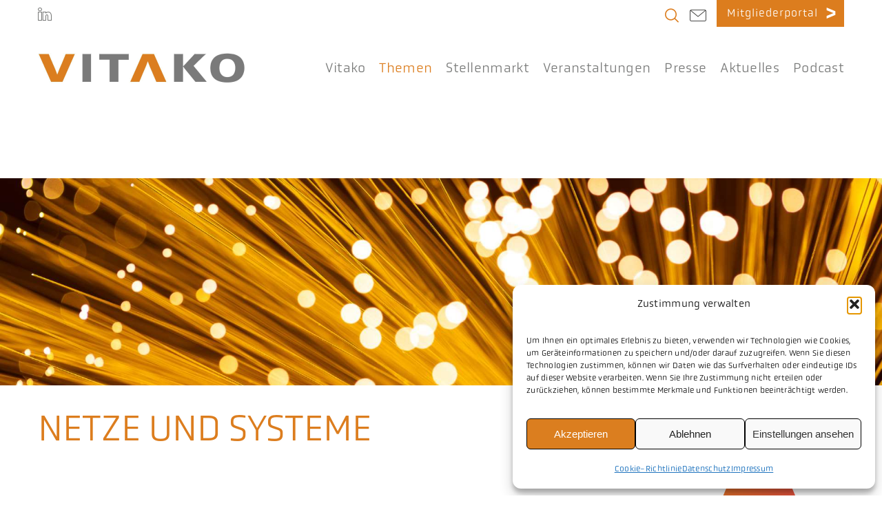

--- FILE ---
content_type: text/html; charset=UTF-8
request_url: https://vitako.de/netze-und-systeme
body_size: 20815
content:
<!DOCTYPE html>
<html class="avada-html-layout-wide avada-html-header-position-top avada-is-100-percent-template" lang="de" prefix="og: http://ogp.me/ns# fb: http://ogp.me/ns/fb#">
<head>
	<meta http-equiv="X-UA-Compatible" content="IE=edge" />
	<meta http-equiv="Content-Type" content="text/html; charset=utf-8"/>
	<meta name="viewport" content="width=device-width, initial-scale=1" />
	<meta name='robots' content='index, follow, max-image-preview:large, max-snippet:-1, max-video-preview:-1' />

	<!-- This site is optimized with the Yoast SEO plugin v26.6 - https://yoast.com/wordpress/plugins/seo/ -->
	<title>Netze und Systeme - Vitako</title>
	<link rel="canonical" href="https://vitako.de/netze-und-systeme" />
	<meta property="og:locale" content="de_DE" />
	<meta property="og:type" content="article" />
	<meta property="og:title" content="Netze und Systeme - Vitako" />
	<meta property="og:url" content="https://vitako.de/netze-und-systeme" />
	<meta property="og:site_name" content="Vitako" />
	<meta property="article:modified_time" content="2024-11-06T17:13:26+00:00" />
	<meta property="og:image" content="https://vitako.de/wp-content/uploads/2022/06/netzeundsysteme.svg" />
	<meta name="twitter:card" content="summary_large_image" />
	<meta name="twitter:site" content="@Vitako_eV" />
	<meta name="twitter:label1" content="Geschätzte Lesezeit" />
	<meta name="twitter:data1" content="10 Minuten" />
	<script type="application/ld+json" class="yoast-schema-graph">{"@context":"https://schema.org","@graph":[{"@type":"WebPage","@id":"https://vitako.de/netze-und-systeme","url":"https://vitako.de/netze-und-systeme","name":"Netze und Systeme - Vitako","isPartOf":{"@id":"https://vitako.de/#website"},"primaryImageOfPage":{"@id":"https://vitako.de/netze-und-systeme#primaryimage"},"image":{"@id":"https://vitako.de/netze-und-systeme#primaryimage"},"thumbnailUrl":"https://vitako.de/wp-content/uploads/2022/06/netzeundsysteme.svg","datePublished":"2022-05-10T17:29:37+00:00","dateModified":"2024-11-06T17:13:26+00:00","breadcrumb":{"@id":"https://vitako.de/netze-und-systeme#breadcrumb"},"inLanguage":"de","potentialAction":[{"@type":"ReadAction","target":["https://vitako.de/netze-und-systeme"]}]},{"@type":"ImageObject","inLanguage":"de","@id":"https://vitako.de/netze-und-systeme#primaryimage","url":"https://vitako.de/wp-content/uploads/2022/06/netzeundsysteme.svg","contentUrl":"https://vitako.de/wp-content/uploads/2022/06/netzeundsysteme.svg"},{"@type":"BreadcrumbList","@id":"https://vitako.de/netze-und-systeme#breadcrumb","itemListElement":[{"@type":"ListItem","position":1,"name":"Startseite","item":"https://vitako.de/"},{"@type":"ListItem","position":2,"name":"Netze und Systeme"}]},{"@type":"WebSite","@id":"https://vitako.de/#website","url":"https://vitako.de/","name":"Vitako","description":"Bundes-Arbeitsgemeinschaft der Kommunalen IT-Dienstleister e.V","publisher":{"@id":"https://vitako.de/#organization"},"potentialAction":[{"@type":"SearchAction","target":{"@type":"EntryPoint","urlTemplate":"https://vitako.de/?s={search_term_string}"},"query-input":{"@type":"PropertyValueSpecification","valueRequired":true,"valueName":"search_term_string"}}],"inLanguage":"de"},{"@type":"Organization","@id":"https://vitako.de/#organization","name":"VITAKO - Bundesarbeitsgemeinschaft der kommunalen IT-Dienstleister e.V.","url":"https://vitako.de/","logo":{"@type":"ImageObject","inLanguage":"de","@id":"https://vitako.de/#/schema/logo/image/","url":"https://vitako.de/wp-content/uploads/2022/04/logo@2x.png","contentUrl":"https://vitako.de/wp-content/uploads/2022/04/logo@2x.png","width":667,"height":92,"caption":"VITAKO - Bundesarbeitsgemeinschaft der kommunalen IT-Dienstleister e.V."},"image":{"@id":"https://vitako.de/#/schema/logo/image/"},"sameAs":["https://x.com/Vitako_eV","https://www.linkedin.com/company/vitako/"]}]}</script>
	<!-- / Yoast SEO plugin. -->


<link rel='dns-prefetch' href='//www.googletagmanager.com' />
<link rel="alternate" type="application/rss+xml" title="Vitako &raquo; Feed" href="https://vitako.de/feed" />
<link rel="alternate" type="application/rss+xml" title="Vitako &raquo; Kommentar-Feed" href="https://vitako.de/comments/feed" />
<link rel="alternate" type="text/calendar" title="Vitako &raquo; iCal Feed" href="https://vitako.de/events/?ical=1" />
		
		
		
				<link rel="alternate" title="oEmbed (JSON)" type="application/json+oembed" href="https://vitako.de/wp-json/oembed/1.0/embed?url=https%3A%2F%2Fvitako.de%2Fnetze-und-systeme" />
<link rel="alternate" title="oEmbed (XML)" type="text/xml+oembed" href="https://vitako.de/wp-json/oembed/1.0/embed?url=https%3A%2F%2Fvitako.de%2Fnetze-und-systeme&#038;format=xml" />
					<meta name="description" content="Your Content Goes Here 

Netze und Systemtechnik müssen performant und sicher betrieben werden 

Kommunale Verwaltungen, die Hauptkunden der Vitako-Mitglieder, verlassen sich auf die ständige Verfügbarkeit und angemessene Leistung der IT-Services und Fachverfahren, die sie nutzen, um ihr Tagesgeschäft reibungslos zu führen. Funktionsstörungen oder gar"/>
				
		<meta property="og:locale" content="de_DE"/>
		<meta property="og:type" content="article"/>
		<meta property="og:site_name" content="Vitako"/>
		<meta property="og:title" content="Netze und Systeme - Vitako"/>
				<meta property="og:description" content="Your Content Goes Here 

Netze und Systemtechnik müssen performant und sicher betrieben werden 

Kommunale Verwaltungen, die Hauptkunden der Vitako-Mitglieder, verlassen sich auf die ständige Verfügbarkeit und angemessene Leistung der IT-Services und Fachverfahren, die sie nutzen, um ihr Tagesgeschäft reibungslos zu führen. Funktionsstörungen oder gar"/>
				<meta property="og:url" content="https://vitako.de/netze-und-systeme"/>
													<meta property="article:modified_time" content="2024-11-06T17:13:26+01:00"/>
											<meta property="og:image" content="https://vitako.de/wp-content/uploads/2023/06/logo@2x-300x41_korrektes_i.png"/>
		<meta property="og:image:width" content="300"/>
		<meta property="og:image:height" content="44"/>
		<meta property="og:image:type" content="image/png"/>
				<style id='wp-img-auto-sizes-contain-inline-css' type='text/css'>
img:is([sizes=auto i],[sizes^="auto," i]){contain-intrinsic-size:3000px 1500px}
/*# sourceURL=wp-img-auto-sizes-contain-inline-css */
</style>
<link rel='stylesheet' id='cmplz-general-css' href='https://vitako.de/wp-content/plugins/complianz-gdpr/assets/css/cookieblocker.min.css?ver=1766407533' type='text/css' media='all' />
<link rel='stylesheet' id='child-style-css' href='https://vitako.de/wp-content/themes/Avada-Child-Theme/style.css?ver=6.9' type='text/css' media='all' />
<link rel='stylesheet' id='fusion-dynamic-css-css' href='https://vitako.de/wp-content/uploads/fusion-styles/6b45f05198de62c9440d4bf80a4f3841.min.css?ver=3.14.2' type='text/css' media='all' />

<!-- Google Tag (gtac.js) durch Site-Kit hinzugefügt -->
<!-- Von Site Kit hinzugefügtes Google-Analytics-Snippet -->
<script type="text/javascript" src="https://www.googletagmanager.com/gtag/js?id=GT-M38RD8S" id="google_gtagjs-js" async></script>
<script type="text/javascript" id="google_gtagjs-js-after">
/* <![CDATA[ */
window.dataLayer = window.dataLayer || [];function gtag(){dataLayer.push(arguments);}
gtag("set","linker",{"domains":["vitako.de"]});
gtag("js", new Date());
gtag("set", "developer_id.dZTNiMT", true);
gtag("config", "GT-M38RD8S");
//# sourceURL=google_gtagjs-js-after
/* ]]> */
</script>
<link rel="https://api.w.org/" href="https://vitako.de/wp-json/" /><link rel="alternate" title="JSON" type="application/json" href="https://vitako.de/wp-json/wp/v2/pages/5851" /><link rel="EditURI" type="application/rsd+xml" title="RSD" href="https://vitako.de/xmlrpc.php?rsd" />

<link rel='shortlink' href='https://vitako.de/?p=5851' />
<meta name="generator" content="Site Kit by Google 1.168.0" /><meta name="tec-api-version" content="v1"><meta name="tec-api-origin" content="https://vitako.de"><link rel="alternate" href="https://vitako.de/wp-json/tribe/events/v1/" />			<style>.cmplz-hidden {
					display: none !important;
				}</style><link rel="apple-touch-icon" sizes="180x180" href="/wp-content/uploads/fbrfg/apple-touch-icon.png">
<link rel="icon" type="image/png" sizes="32x32" href="/wp-content/uploads/fbrfg/favicon-32x32.png">
<link rel="icon" type="image/png" sizes="16x16" href="/wp-content/uploads/fbrfg/favicon-16x16.png">
<link rel="manifest" href="/wp-content/uploads/fbrfg/site.webmanifest">
<link rel="mask-icon" href="/wp-content/uploads/fbrfg/safari-pinned-tab.svg" color="#5bbad5">
<link rel="shortcut icon" href="/wp-content/uploads/fbrfg/favicon.ico">
<meta name="msapplication-TileColor" content="#da532c">
<meta name="msapplication-config" content="/wp-content/uploads/fbrfg/browserconfig.xml">
<meta name="theme-color" content="#ffffff"><style type="text/css" id="css-fb-visibility">@media screen and (max-width: 640px){.fusion-no-small-visibility{display:none !important;}body .sm-text-align-center{text-align:center !important;}body .sm-text-align-left{text-align:left !important;}body .sm-text-align-right{text-align:right !important;}body .sm-text-align-justify{text-align:justify !important;}body .sm-flex-align-center{justify-content:center !important;}body .sm-flex-align-flex-start{justify-content:flex-start !important;}body .sm-flex-align-flex-end{justify-content:flex-end !important;}body .sm-mx-auto{margin-left:auto !important;margin-right:auto !important;}body .sm-ml-auto{margin-left:auto !important;}body .sm-mr-auto{margin-right:auto !important;}body .fusion-absolute-position-small{position:absolute;width:100%;}.awb-sticky.awb-sticky-small{ position: sticky; top: var(--awb-sticky-offset,0); }}@media screen and (min-width: 641px) and (max-width: 1024px){.fusion-no-medium-visibility{display:none !important;}body .md-text-align-center{text-align:center !important;}body .md-text-align-left{text-align:left !important;}body .md-text-align-right{text-align:right !important;}body .md-text-align-justify{text-align:justify !important;}body .md-flex-align-center{justify-content:center !important;}body .md-flex-align-flex-start{justify-content:flex-start !important;}body .md-flex-align-flex-end{justify-content:flex-end !important;}body .md-mx-auto{margin-left:auto !important;margin-right:auto !important;}body .md-ml-auto{margin-left:auto !important;}body .md-mr-auto{margin-right:auto !important;}body .fusion-absolute-position-medium{position:absolute;width:100%;}.awb-sticky.awb-sticky-medium{ position: sticky; top: var(--awb-sticky-offset,0); }}@media screen and (min-width: 1025px){.fusion-no-large-visibility{display:none !important;}body .lg-text-align-center{text-align:center !important;}body .lg-text-align-left{text-align:left !important;}body .lg-text-align-right{text-align:right !important;}body .lg-text-align-justify{text-align:justify !important;}body .lg-flex-align-center{justify-content:center !important;}body .lg-flex-align-flex-start{justify-content:flex-start !important;}body .lg-flex-align-flex-end{justify-content:flex-end !important;}body .lg-mx-auto{margin-left:auto !important;margin-right:auto !important;}body .lg-ml-auto{margin-left:auto !important;}body .lg-mr-auto{margin-right:auto !important;}body .fusion-absolute-position-large{position:absolute;width:100%;}.awb-sticky.awb-sticky-large{ position: sticky; top: var(--awb-sticky-offset,0); }}</style><meta name="google-site-verification" content="NFeIM8DA3X36ReJ8rEzyvShWKHek_PJ-Ya2vSUNF6WA"><style type="text/css">.recentcomments a{display:inline !important;padding:0 !important;margin:0 !important;}</style>		<style type="text/css" id="wp-custom-css">
			.grecaptcha-badge { visibility: hidden; }		</style>
				<script type="text/javascript">
			var doc = document.documentElement;
			doc.setAttribute( 'data-useragent', navigator.userAgent );
		</script>
		
	<style id='global-styles-inline-css' type='text/css'>
:root{--wp--preset--aspect-ratio--square: 1;--wp--preset--aspect-ratio--4-3: 4/3;--wp--preset--aspect-ratio--3-4: 3/4;--wp--preset--aspect-ratio--3-2: 3/2;--wp--preset--aspect-ratio--2-3: 2/3;--wp--preset--aspect-ratio--16-9: 16/9;--wp--preset--aspect-ratio--9-16: 9/16;--wp--preset--color--black: #000000;--wp--preset--color--cyan-bluish-gray: #abb8c3;--wp--preset--color--white: #ffffff;--wp--preset--color--pale-pink: #f78da7;--wp--preset--color--vivid-red: #cf2e2e;--wp--preset--color--luminous-vivid-orange: #ff6900;--wp--preset--color--luminous-vivid-amber: #fcb900;--wp--preset--color--light-green-cyan: #7bdcb5;--wp--preset--color--vivid-green-cyan: #00d084;--wp--preset--color--pale-cyan-blue: #8ed1fc;--wp--preset--color--vivid-cyan-blue: #0693e3;--wp--preset--color--vivid-purple: #9b51e0;--wp--preset--color--awb-color-1: #ffffff;--wp--preset--color--awb-color-2: #f8f9fa;--wp--preset--color--awb-color-3: #e2e2e2;--wp--preset--color--awb-color-4: #65bc7b;--wp--preset--color--awb-color-5: #198fd9;--wp--preset--color--awb-color-6: #212934;--wp--preset--color--awb-color-7: #1c1c1c;--wp--preset--color--awb-color-8: #000000;--wp--preset--color--awb-color-custom-1: #797a79;--wp--preset--color--awb-color-custom-2: #dc7d1e;--wp--preset--color--awb-color-custom-3: #3c3c3b;--wp--preset--gradient--vivid-cyan-blue-to-vivid-purple: linear-gradient(135deg,rgb(6,147,227) 0%,rgb(155,81,224) 100%);--wp--preset--gradient--light-green-cyan-to-vivid-green-cyan: linear-gradient(135deg,rgb(122,220,180) 0%,rgb(0,208,130) 100%);--wp--preset--gradient--luminous-vivid-amber-to-luminous-vivid-orange: linear-gradient(135deg,rgb(252,185,0) 0%,rgb(255,105,0) 100%);--wp--preset--gradient--luminous-vivid-orange-to-vivid-red: linear-gradient(135deg,rgb(255,105,0) 0%,rgb(207,46,46) 100%);--wp--preset--gradient--very-light-gray-to-cyan-bluish-gray: linear-gradient(135deg,rgb(238,238,238) 0%,rgb(169,184,195) 100%);--wp--preset--gradient--cool-to-warm-spectrum: linear-gradient(135deg,rgb(74,234,220) 0%,rgb(151,120,209) 20%,rgb(207,42,186) 40%,rgb(238,44,130) 60%,rgb(251,105,98) 80%,rgb(254,248,76) 100%);--wp--preset--gradient--blush-light-purple: linear-gradient(135deg,rgb(255,206,236) 0%,rgb(152,150,240) 100%);--wp--preset--gradient--blush-bordeaux: linear-gradient(135deg,rgb(254,205,165) 0%,rgb(254,45,45) 50%,rgb(107,0,62) 100%);--wp--preset--gradient--luminous-dusk: linear-gradient(135deg,rgb(255,203,112) 0%,rgb(199,81,192) 50%,rgb(65,88,208) 100%);--wp--preset--gradient--pale-ocean: linear-gradient(135deg,rgb(255,245,203) 0%,rgb(182,227,212) 50%,rgb(51,167,181) 100%);--wp--preset--gradient--electric-grass: linear-gradient(135deg,rgb(202,248,128) 0%,rgb(113,206,126) 100%);--wp--preset--gradient--midnight: linear-gradient(135deg,rgb(2,3,129) 0%,rgb(40,116,252) 100%);--wp--preset--font-size--small: 14.25px;--wp--preset--font-size--medium: 20px;--wp--preset--font-size--large: 28.5px;--wp--preset--font-size--x-large: 42px;--wp--preset--font-size--normal: 19px;--wp--preset--font-size--xlarge: 38px;--wp--preset--font-size--huge: 57px;--wp--preset--spacing--20: 0.44rem;--wp--preset--spacing--30: 0.67rem;--wp--preset--spacing--40: 1rem;--wp--preset--spacing--50: 1.5rem;--wp--preset--spacing--60: 2.25rem;--wp--preset--spacing--70: 3.38rem;--wp--preset--spacing--80: 5.06rem;--wp--preset--shadow--natural: 6px 6px 9px rgba(0, 0, 0, 0.2);--wp--preset--shadow--deep: 12px 12px 50px rgba(0, 0, 0, 0.4);--wp--preset--shadow--sharp: 6px 6px 0px rgba(0, 0, 0, 0.2);--wp--preset--shadow--outlined: 6px 6px 0px -3px rgb(255, 255, 255), 6px 6px rgb(0, 0, 0);--wp--preset--shadow--crisp: 6px 6px 0px rgb(0, 0, 0);}:where(.is-layout-flex){gap: 0.5em;}:where(.is-layout-grid){gap: 0.5em;}body .is-layout-flex{display: flex;}.is-layout-flex{flex-wrap: wrap;align-items: center;}.is-layout-flex > :is(*, div){margin: 0;}body .is-layout-grid{display: grid;}.is-layout-grid > :is(*, div){margin: 0;}:where(.wp-block-columns.is-layout-flex){gap: 2em;}:where(.wp-block-columns.is-layout-grid){gap: 2em;}:where(.wp-block-post-template.is-layout-flex){gap: 1.25em;}:where(.wp-block-post-template.is-layout-grid){gap: 1.25em;}.has-black-color{color: var(--wp--preset--color--black) !important;}.has-cyan-bluish-gray-color{color: var(--wp--preset--color--cyan-bluish-gray) !important;}.has-white-color{color: var(--wp--preset--color--white) !important;}.has-pale-pink-color{color: var(--wp--preset--color--pale-pink) !important;}.has-vivid-red-color{color: var(--wp--preset--color--vivid-red) !important;}.has-luminous-vivid-orange-color{color: var(--wp--preset--color--luminous-vivid-orange) !important;}.has-luminous-vivid-amber-color{color: var(--wp--preset--color--luminous-vivid-amber) !important;}.has-light-green-cyan-color{color: var(--wp--preset--color--light-green-cyan) !important;}.has-vivid-green-cyan-color{color: var(--wp--preset--color--vivid-green-cyan) !important;}.has-pale-cyan-blue-color{color: var(--wp--preset--color--pale-cyan-blue) !important;}.has-vivid-cyan-blue-color{color: var(--wp--preset--color--vivid-cyan-blue) !important;}.has-vivid-purple-color{color: var(--wp--preset--color--vivid-purple) !important;}.has-black-background-color{background-color: var(--wp--preset--color--black) !important;}.has-cyan-bluish-gray-background-color{background-color: var(--wp--preset--color--cyan-bluish-gray) !important;}.has-white-background-color{background-color: var(--wp--preset--color--white) !important;}.has-pale-pink-background-color{background-color: var(--wp--preset--color--pale-pink) !important;}.has-vivid-red-background-color{background-color: var(--wp--preset--color--vivid-red) !important;}.has-luminous-vivid-orange-background-color{background-color: var(--wp--preset--color--luminous-vivid-orange) !important;}.has-luminous-vivid-amber-background-color{background-color: var(--wp--preset--color--luminous-vivid-amber) !important;}.has-light-green-cyan-background-color{background-color: var(--wp--preset--color--light-green-cyan) !important;}.has-vivid-green-cyan-background-color{background-color: var(--wp--preset--color--vivid-green-cyan) !important;}.has-pale-cyan-blue-background-color{background-color: var(--wp--preset--color--pale-cyan-blue) !important;}.has-vivid-cyan-blue-background-color{background-color: var(--wp--preset--color--vivid-cyan-blue) !important;}.has-vivid-purple-background-color{background-color: var(--wp--preset--color--vivid-purple) !important;}.has-black-border-color{border-color: var(--wp--preset--color--black) !important;}.has-cyan-bluish-gray-border-color{border-color: var(--wp--preset--color--cyan-bluish-gray) !important;}.has-white-border-color{border-color: var(--wp--preset--color--white) !important;}.has-pale-pink-border-color{border-color: var(--wp--preset--color--pale-pink) !important;}.has-vivid-red-border-color{border-color: var(--wp--preset--color--vivid-red) !important;}.has-luminous-vivid-orange-border-color{border-color: var(--wp--preset--color--luminous-vivid-orange) !important;}.has-luminous-vivid-amber-border-color{border-color: var(--wp--preset--color--luminous-vivid-amber) !important;}.has-light-green-cyan-border-color{border-color: var(--wp--preset--color--light-green-cyan) !important;}.has-vivid-green-cyan-border-color{border-color: var(--wp--preset--color--vivid-green-cyan) !important;}.has-pale-cyan-blue-border-color{border-color: var(--wp--preset--color--pale-cyan-blue) !important;}.has-vivid-cyan-blue-border-color{border-color: var(--wp--preset--color--vivid-cyan-blue) !important;}.has-vivid-purple-border-color{border-color: var(--wp--preset--color--vivid-purple) !important;}.has-vivid-cyan-blue-to-vivid-purple-gradient-background{background: var(--wp--preset--gradient--vivid-cyan-blue-to-vivid-purple) !important;}.has-light-green-cyan-to-vivid-green-cyan-gradient-background{background: var(--wp--preset--gradient--light-green-cyan-to-vivid-green-cyan) !important;}.has-luminous-vivid-amber-to-luminous-vivid-orange-gradient-background{background: var(--wp--preset--gradient--luminous-vivid-amber-to-luminous-vivid-orange) !important;}.has-luminous-vivid-orange-to-vivid-red-gradient-background{background: var(--wp--preset--gradient--luminous-vivid-orange-to-vivid-red) !important;}.has-very-light-gray-to-cyan-bluish-gray-gradient-background{background: var(--wp--preset--gradient--very-light-gray-to-cyan-bluish-gray) !important;}.has-cool-to-warm-spectrum-gradient-background{background: var(--wp--preset--gradient--cool-to-warm-spectrum) !important;}.has-blush-light-purple-gradient-background{background: var(--wp--preset--gradient--blush-light-purple) !important;}.has-blush-bordeaux-gradient-background{background: var(--wp--preset--gradient--blush-bordeaux) !important;}.has-luminous-dusk-gradient-background{background: var(--wp--preset--gradient--luminous-dusk) !important;}.has-pale-ocean-gradient-background{background: var(--wp--preset--gradient--pale-ocean) !important;}.has-electric-grass-gradient-background{background: var(--wp--preset--gradient--electric-grass) !important;}.has-midnight-gradient-background{background: var(--wp--preset--gradient--midnight) !important;}.has-small-font-size{font-size: var(--wp--preset--font-size--small) !important;}.has-medium-font-size{font-size: var(--wp--preset--font-size--medium) !important;}.has-large-font-size{font-size: var(--wp--preset--font-size--large) !important;}.has-x-large-font-size{font-size: var(--wp--preset--font-size--x-large) !important;}
/*# sourceURL=global-styles-inline-css */
</style>
</head>

<body data-cmplz=1 class="wp-singular page-template page-template-100-width page-template-100-width-php page page-id-5851 wp-theme-Avada wp-child-theme-Avada-Child-Theme tribe-no-js fusion-image-hovers fusion-pagination-sizing fusion-button_type-flat fusion-button_span-no fusion-button_gradient-linear avada-image-rollover-circle-yes avada-image-rollover-yes avada-image-rollover-direction-top fusion-body ltr fusion-sticky-header no-mobile-sticky-header no-mobile-slidingbar fusion-disable-outline fusion-sub-menu-fade mobile-logo-pos-left layout-wide-mode avada-has-boxed-modal-shadow-none layout-scroll-offset-full avada-has-zero-margin-offset-top fusion-top-header menu-text-align-center mobile-menu-design-modern fusion-show-pagination-text fusion-header-layout-v3 avada-responsive avada-footer-fx-none avada-menu-highlight-style-bar fusion-search-form-classic fusion-main-menu-search-dropdown fusion-avatar-square avada-dropdown-styles avada-blog-layout-grid avada-blog-archive-layout-large avada-ec-not-100-width avada-ec-meta-layout-disabled avada-header-shadow-no avada-menu-icon-position-left avada-has-megamenu-shadow avada-has-mainmenu-dropdown-divider avada-has-pagetitle-bg-full avada-has-pagetitle-bg-parallax avada-has-titlebar-content_only avada-has-pagination-padding avada-flyout-menu-direction-fade avada-ec-views-v2" data-awb-post-id="5851">
		<a class="skip-link screen-reader-text" href="#content">Zum Inhalt springen</a>

	<div id="boxed-wrapper">
		
		<div id="wrapper" class="fusion-wrapper">
			<div id="home" style="position:relative;top:-1px;"></div>
												<div class="fusion-tb-header"><div class="fusion-fullwidth fullwidth-box fusion-builder-row-1 fusion-flex-container nonhundred-percent-fullwidth non-hundred-percent-height-scrolling vitako-header-top-wrapper" style="--awb-border-radius-top-left:0px;--awb-border-radius-top-right:0px;--awb-border-radius-bottom-right:0px;--awb-border-radius-bottom-left:0px;--awb-padding-right-medium:40px;--awb-padding-right-small:20px;--awb-background-color:#ffffff;--awb-flex-wrap:wrap;" ><div class="fusion-builder-row fusion-row fusion-flex-align-items-flex-start fusion-flex-content-wrap" style="max-width:1216.8px;margin-left: calc(-4% / 2 );margin-right: calc(-4% / 2 );"><div class="fusion-layout-column fusion_builder_column fusion-builder-column-0 fusion_builder_column_1_1 1_1 fusion-flex-column" style="--awb-padding-top:10px;--awb-bg-size:cover;--awb-width-large:100%;--awb-margin-top-large:0px;--awb-spacing-right-large:1.92%;--awb-margin-bottom-large:20px;--awb-spacing-left-large:1.92%;--awb-width-medium:100%;--awb-order-medium:0;--awb-spacing-right-medium:1.92%;--awb-spacing-left-medium:1.92%;--awb-width-small:100%;--awb-order-small:0;--awb-spacing-right-small:1.92%;--awb-spacing-left-small:1.92%;" id="VitakoSearchPanel"><div class="fusion-column-wrapper fusion-column-has-shadow fusion-flex-justify-content-flex-start fusion-content-layout-column"><div class="fusion-search-element fusion-search-element-1 vitako-search-panel-module fusion-search-form-clean">		<form role="search" class="searchform fusion-search-form  fusion-search-form-clean" method="get" action="https://vitako.de/">
			<div class="fusion-search-form-content">

				
				<div class="fusion-search-field search-field">
					<label><span class="screen-reader-text">Suche nach:</span>
													<input type="search" value="" name="s" class="s" placeholder="Suchen..." required aria-required="true" aria-label="Suchen..."/>
											</label>
				</div>
				<div class="fusion-search-button search-button">
					<input type="submit" class="fusion-search-submit searchsubmit" aria-label="Suche" value="&#xf002;" />
									</div>

				<input type="hidden" name="post_type[]" value="any" /><input type="hidden" name="search_limit_to_post_titles" value="0" /><input type="hidden" name="add_woo_product_skus" value="0" /><input type="hidden" name="fs" value="1" />
			</div>


			
		</form>
		</div></div></div><div class="fusion-layout-column fusion_builder_column fusion-builder-column-1 fusion_builder_column_1_2 1_2 fusion-flex-column" style="--awb-bg-size:cover;--awb-width-large:50%;--awb-margin-top-large:0px;--awb-spacing-right-large:3.84%;--awb-margin-bottom-large:20px;--awb-spacing-left-large:3.84%;--awb-width-medium:33.333333333333%;--awb-order-medium:0;--awb-spacing-right-medium:5.76%;--awb-spacing-left-medium:5.76%;--awb-width-small:33.333333333333%;--awb-order-small:0;--awb-spacing-right-small:5.76%;--awb-spacing-left-small:5.76%;"><div class="fusion-column-wrapper fusion-column-has-shadow fusion-flex-justify-content-flex-start fusion-content-layout-column"><div class="fusion-social-links fusion-social-links-1 fusion-animated" style="--awb-margin-top:10px;--awb-margin-right:0px;--awb-margin-bottom:0px;--awb-margin-left:0px;--awb-alignment:left;--awb-box-border-top:2px;--awb-box-border-right:2px;--awb-box-border-bottom:2px;--awb-box-border-left:2px;--awb-icon-colors-hover:#dc7d1e;--awb-box-colors-hover:#0051f4;--awb-box-border-color:#000000;--awb-box-border-color-hover:#0051f4;" data-animationType="fadeInUp" data-animationDuration="1.3" data-animationOffset="top-into-view"><div class="fusion-social-networks color-type-custom"><div class="fusion-social-networks-wrapper"><a class="fusion-social-network-icon fusion-tooltip fusion-LinkedIn nh-ico-vitako-linkedin" style="color:#797a79;font-size:20px;" data-placement="bottom" data-title="LinkedIn" data-toggle="tooltip" title="LinkedIn" aria-label="LinkedIn" target="_blank" rel="noopener noreferrer" href="https://www.linkedin.com/company/vitako/"></a></div></div></div></div></div><div class="fusion-layout-column fusion_builder_column fusion-builder-column-2 fusion_builder_column_1_2 1_2 fusion-flex-column" style="--awb-bg-size:cover;--awb-width-large:50%;--awb-margin-top-large:0px;--awb-spacing-right-large:3.84%;--awb-margin-bottom-large:20px;--awb-spacing-left-large:3.84%;--awb-width-medium:66.666666666667%;--awb-order-medium:0;--awb-spacing-right-medium:2.88%;--awb-spacing-left-medium:2.88%;--awb-width-small:66.666666666667%;--awb-order-small:0;--awb-spacing-right-small:2.88%;--awb-spacing-left-small:2.88%;"><div class="fusion-column-wrapper fusion-column-has-shadow fusion-flex-justify-content-flex-end fusion-content-layout-row"><i class="fb-icon-element-1 fb-icon-element fontawesome-icon nh-ico-vitako-search circle-no fusion-no-small-visibility fusion-no-medium-visibility fusion-text-flow vitako-search-panel-toggler" style="--awb-iconcolor:var(--awb-custom_color_2);--awb-iconcolor-hover:var(--awb-custom_color_2);--awb-circlecolor:rgba(255,255,255,0);--awb-font-size:20px;--awb-margin-top:12px;--awb-margin-right:5px;"></i><a class="fb-icon-element-2 fb-icon-element fontawesome-icon nh-ico-vitako-email circle-no fusion-no-small-visibility fusion-no-medium-visibility fusion-text-flow fusion-link" style="--awb-iconcolor:var(--awb-custom_color_3);--awb-iconcolor-hover:var(--awb-custom_color_2);--awb-circlecolor:rgba(255,255,255,0);--awb-font-size:24px;--awb-margin-top:11px;--awb-margin-right:15px;--awb-margin-left:10px;" href="mailto:info@vitako.de" target="_self" aria-label="Link to mailto:info@vitako.de"></a><div ><a class="fusion-button button-flat fusion-button-default-size button-custom fusion-button-default button-1 fusion-button-default-span fusion-button-default-type fusion-no-small-visibility fusion-no-medium-visibility" style="--button_accent_color:var(--awb-color1);--button_accent_hover_color:var(--awb-color1);--button_border_hover_color:var(--awb-color1);--button_gradient_top_color:var(--awb-custom_color_2);--button_gradient_bottom_color:var(--awb-custom_color_2);--button_gradient_top_color_hover:var(--awb-custom_color_1);--button_gradient_bottom_color_hover:var(--awb-custom_color_1);--button_font_size:16px;--button_padding-top:10px;--button_padding-right:10px;--button_padding-bottom:12px;--button_padding-left:15px;--button_typography-font-family:&quot;Obvia Light&quot;;--button_typography-font-style:normal;--button_typography-font-weight:400;" target="_blank" rel="noopener noreferrer" href="https://mitglied.vitako.de/"><span class="fusion-button-text awb-button__text awb-button__text--default">Mitgliederportal</span><i class="nh-ico-vitako-arrow-right awb-button__icon awb-button__icon--default button-icon-right" aria-hidden="true"></i></a></div><div ><a class="fusion-button button-flat fusion-button-default-size button-custom fusion-button-default button-2 fusion-button-default-span fusion-button-default-type fusion-no-large-visibility" style="--button_accent_color:var(--awb-custom_color_1);--button_border_color:var(--awb-custom_color_1);--button_accent_hover_color:var(--awb-custom_color_2);--button_border_hover_color:var(--awb-custom_color_2);--button_gradient_top_color:rgba(255,255,255,0);--button_gradient_bottom_color:rgba(255,255,255,0);--button_gradient_top_color_hover:rgba(255,255,255,0);--button_gradient_bottom_color_hover:rgba(255,255,255,0);--button_font_size:16px;--button_line_height:100%;--button_padding-top:10px;--button_padding-right:10px;--button_padding-bottom:12px;--button_padding-left:15px;--button_typography-letter-spacing:0px;--button_typography-font-family:&quot;Obvia Light&quot;;--button_typography-font-style:normal;--button_typography-font-weight:400;" target="_blank" rel="noopener noreferrer" href="https://mitglied.vitako.de/"><span class="fusion-button-text awb-button__text awb-button__text--default">Mitgliederportal</span><i class="nh-ico-vitako-arrow-right awb-button__icon awb-button__icon--default button-icon-right" aria-hidden="true"></i></a></div></div></div></div></div><div class="fusion-fullwidth fullwidth-box fusion-builder-row-2 fusion-flex-container nonhundred-percent-fullwidth non-hundred-percent-height-scrolling" style="--awb-border-radius-top-left:0px;--awb-border-radius-top-right:0px;--awb-border-radius-bottom-right:0px;--awb-border-radius-bottom-left:0px;--awb-flex-wrap:wrap;" ><div class="fusion-builder-row fusion-row fusion-flex-align-items-flex-start fusion-flex-content-wrap" style="max-width:1216.8px;margin-left: calc(-4% / 2 );margin-right: calc(-4% / 2 );"></div></div><div class="fusion-fullwidth fullwidth-box fusion-builder-row-3 fusion-flex-container nonhundred-percent-fullwidth non-hundred-percent-height-scrolling vitako-header-bottom-wrapper fusion-custom-z-index" style="--awb-border-radius-top-left:0px;--awb-border-radius-top-right:0px;--awb-border-radius-bottom-right:0px;--awb-border-radius-bottom-left:0px;--awb-z-index:100;--awb-padding-right-small:10px;--awb-flex-wrap:wrap;" ><div class="fusion-builder-row fusion-row fusion-flex-align-items-flex-start fusion-flex-content-wrap" style="max-width:1216.8px;margin-left: calc(-4% / 2 );margin-right: calc(-4% / 2 );"><div class="fusion-layout-column fusion_builder_column fusion-builder-column-3 fusion_builder_column_1_3 1_3 fusion-flex-column fusion-flex-align-self-center" style="--awb-bg-size:cover;--awb-width-large:33.333333333333%;--awb-margin-top-large:0px;--awb-spacing-right-large:5.76%;--awb-margin-bottom-large:20px;--awb-spacing-left-large:5.76%;--awb-width-medium:50%;--awb-order-medium:0;--awb-spacing-right-medium:3.84%;--awb-spacing-left-medium:3.84%;--awb-width-small:50%;--awb-order-small:0;--awb-spacing-right-small:3.84%;--awb-spacing-left-small:3.84%;"><div class="fusion-column-wrapper fusion-column-has-shadow fusion-flex-justify-content-flex-start fusion-content-layout-column"><div class="fusion-image-element " style="--awb-max-width:333px;--awb-caption-title-font-family:var(--h2_typography-font-family);--awb-caption-title-font-weight:var(--h2_typography-font-weight);--awb-caption-title-font-style:var(--h2_typography-font-style);--awb-caption-title-size:var(--h2_typography-font-size);--awb-caption-title-transform:var(--h2_typography-text-transform);--awb-caption-title-line-height:var(--h2_typography-line-height);--awb-caption-title-letter-spacing:var(--h2_typography-letter-spacing);"><span class=" fusion-imageframe imageframe-none imageframe-1 hover-type-none"><a class="fusion-no-lightbox" href="https://vitako.de/" target="_self" aria-label="logo@2x-300x41_korrektes_i"><img decoding="async" width="300" height="44" alt="Vitako" src="https://vitako.de/wp-content/uploads/2023/06/logo@2x-300x41_korrektes_i.png" data-orig-src="https://vitako.de/wp-content/uploads/2023/06/logo@2x-300x41_korrektes_i.png" class="lazyload img-responsive wp-image-10838" srcset="data:image/svg+xml,%3Csvg%20xmlns%3D%27http%3A%2F%2Fwww.w3.org%2F2000%2Fsvg%27%20width%3D%27300%27%20height%3D%2744%27%20viewBox%3D%270%200%20300%2044%27%3E%3Crect%20width%3D%27300%27%20height%3D%2744%27%20fill-opacity%3D%220%22%2F%3E%3C%2Fsvg%3E" data-srcset="https://vitako.de/wp-content/uploads/2023/06/logo@2x-300x41_korrektes_i-200x29.png 200w, https://vitako.de/wp-content/uploads/2023/06/logo@2x-300x41_korrektes_i.png 300w" data-sizes="auto" data-orig-sizes="(max-width: 1024px) 100vw, (max-width: 640px) 100vw, 300px" /></a></span></div></div></div><div class="fusion-layout-column fusion_builder_column fusion-builder-column-4 fusion_builder_column_2_3 2_3 fusion-flex-column" style="--awb-bg-size:cover;--awb-width-large:66.666666666667%;--awb-margin-top-large:0px;--awb-spacing-right-large:2.88%;--awb-margin-bottom-large:20px;--awb-spacing-left-large:2.88%;--awb-width-medium:50%;--awb-order-medium:0;--awb-spacing-right-medium:3.84%;--awb-spacing-left-medium:3.84%;--awb-width-small:50%;--awb-order-small:0;--awb-spacing-right-small:3.84%;--awb-spacing-left-small:3.84%;"><div class="fusion-column-wrapper fusion-column-has-shadow fusion-flex-justify-content-flex-end fusion-content-layout-row"><i class="fb-icon-element-3 fb-icon-element fontawesome-icon nh-ico-vitako-search circle-no fusion-no-large-visibility fusion-text-flow vitako-search-panel-toggler" style="--awb-iconcolor:var(--awb-custom_color_2);--awb-iconcolor-hover:var(--awb-custom_color_2);--awb-circlecolor:rgba(255,255,255,0);--awb-font-size:26px;--awb-margin-top:12px;--awb-margin-right:5px;"></i><a class="fb-icon-element-4 fb-icon-element fontawesome-icon nh-ico-vitako-email circle-no fusion-no-large-visibility fusion-text-flow fusion-link" style="--awb-iconcolor:var(--awb-custom_color_3);--awb-iconcolor-hover:var(--awb-custom_color_2);--awb-circlecolor:rgba(255,255,255,0);--awb-font-size:30px;--awb-margin-top:11px;--awb-margin-right:10px;--awb-margin-left:10px;" href="mailto:info@vitako.de" target="_self" aria-label="Link to mailto:info@vitako.de"></a><nav class="awb-menu awb-menu_row awb-menu_em-hover mobile-mode-collapse-to-button awb-menu_icons-right awb-menu_dc-no mobile-trigger-fullwidth-off awb-menu_mobile-toggle awb-menu_indent-left mobile-size-full-absolute loading mega-menu-loading awb-menu_desktop awb-menu_dropdown awb-menu_expand-right awb-menu_transition-fade vitako-main-navigation-wrapper" style="--awb-font-size:20px;--awb-gap:20px;--awb-color:var(--awb-custom_color_1);--awb-active-color:var(--awb-custom_color_2);--awb-submenu-items-padding-top:5px;--awb-submenu-items-padding-bottom:5px;--awb-submenu-active-bg:var(--awb-custom_color_2);--awb-submenu-active-color:var(--awb-color1);--awb-submenu-font-size:16px;--awb-icons-hover-color:var(--awb-custom_color_2);--awb-main-justify-content:flex-start;--awb-mobile-active-bg:var(--awb-color1);--awb-mobile-active-color:var(--awb-custom_color_2);--awb-mobile-trigger-font-size:28px;--awb-trigger-padding-left:5px;--awb-mobile-trigger-color:var(--awb-custom_color_2);--awb-mobile-justify:flex-start;--awb-mobile-caret-left:auto;--awb-mobile-caret-right:0;--awb-fusion-font-family-typography:&quot;Obvia Light&quot;;--awb-fusion-font-style-typography:normal;--awb-fusion-font-weight-typography:400;--awb-fusion-font-family-submenu-typography:&quot;Obvia Light&quot;;--awb-fusion-font-style-submenu-typography:normal;--awb-fusion-font-weight-submenu-typography:400;--awb-fusion-font-family-mobile-typography:inherit;--awb-fusion-font-style-mobile-typography:normal;--awb-fusion-font-weight-mobile-typography:400;" aria-label="Vitako Hauptnavigation" data-breakpoint="1024" data-count="0" data-transition-type="fade" data-transition-time="300" data-expand="right"><button type="button" class="awb-menu__m-toggle awb-menu__m-toggle_no-text" aria-expanded="false" aria-controls="menu-vitako-hauptnavigation"><span class="awb-menu__m-toggle-inner"><span class="collapsed-nav-text"><span class="screen-reader-text">Toggle Navigation</span></span><span class="awb-menu__m-collapse-icon awb-menu__m-collapse-icon_no-text"><span class="awb-menu__m-collapse-icon-open awb-menu__m-collapse-icon-open_no-text fa-bars fas"></span><span class="awb-menu__m-collapse-icon-close awb-menu__m-collapse-icon-close_no-text fa-times fas"></span></span></span></button><ul id="menu-vitako-hauptnavigation" class="fusion-menu awb-menu__main-ul awb-menu__main-ul_row"><li  id="menu-item-5943"  class="menu-item menu-item-type-custom menu-item-object-custom menu-item-has-children menu-item-5943 awb-menu__li awb-menu__main-li awb-menu__main-li_regular"  data-item-id="5943"><span class="awb-menu__main-background-default awb-menu__main-background-default_fade"></span><span class="awb-menu__main-background-active awb-menu__main-background-active_fade"></span><a  class="awb-menu__main-a awb-menu__main-a_regular"><span class="menu-text">Vitako</span><span class="awb-menu__open-nav-submenu-hover"></span></a><button type="button" aria-label="Open submenu of Vitako" aria-expanded="false" class="awb-menu__open-nav-submenu_mobile awb-menu__open-nav-submenu_main"></button><ul class="awb-menu__sub-ul awb-menu__sub-ul_main"><li  id="menu-item-5829"  class="menu-item menu-item-type-post_type menu-item-object-page menu-item-5829 awb-menu__li awb-menu__sub-li" ><a  href="https://vitako.de/verein" class="awb-menu__sub-a"><span>Verein</span></a></li><li  id="menu-item-5828"  class="menu-item menu-item-type-post_type menu-item-object-page menu-item-5828 awb-menu__li awb-menu__sub-li" ><a  href="https://vitako.de/leistungen" class="awb-menu__sub-a"><span>Leistungen</span></a></li><li  id="menu-item-5949"  class="menu-item menu-item-type-post_type menu-item-object-page menu-item-5949 awb-menu__li awb-menu__sub-li" ><a  href="https://vitako.de/mitglieder" class="awb-menu__sub-a"><span>Mitglieder</span></a></li><li  id="menu-item-5629"  class="menu-item menu-item-type-post_type menu-item-object-page menu-item-5629 awb-menu__li awb-menu__sub-li" ><a  href="https://vitako.de/gremien" class="awb-menu__sub-a"><span>Gremien</span></a></li><li  id="menu-item-5628"  class="menu-item menu-item-type-post_type menu-item-object-page menu-item-5628 awb-menu__li awb-menu__sub-li" ><a  href="https://vitako.de/geschaeftsstelle" class="awb-menu__sub-a"><span>Geschäftsstelle</span></a></li><li  id="menu-item-5826"  class="menu-item menu-item-type-post_type menu-item-object-page menu-item-5826 awb-menu__li awb-menu__sub-li" ><a  href="https://vitako.de/provitako" class="awb-menu__sub-a"><span>ProVitako</span></a></li><li  id="menu-item-12337"  class="menu-item menu-item-type-post_type menu-item-object-page menu-item-12337 awb-menu__li awb-menu__sub-li" ><a  href="https://vitako.de/wir-stellen-vor" class="awb-menu__sub-a"><span>Wir stellen vor</span></a></li></ul></li><li  id="menu-item-5944"  class="menu-item menu-item-type-custom menu-item-object-custom current-menu-ancestor current-menu-parent menu-item-has-children menu-item-5944 awb-menu__li awb-menu__main-li awb-menu__main-li_regular"  data-item-id="5944"><span class="awb-menu__main-background-default awb-menu__main-background-default_fade"></span><span class="awb-menu__main-background-active awb-menu__main-background-active_fade"></span><a  href="https://vitako.de/themen" class="awb-menu__main-a awb-menu__main-a_regular"><span class="menu-text">Themen</span><span class="awb-menu__open-nav-submenu-hover"></span></a><button type="button" aria-label="Open submenu of Themen" aria-expanded="false" class="awb-menu__open-nav-submenu_mobile awb-menu__open-nav-submenu_main"></button><ul class="awb-menu__sub-ul awb-menu__sub-ul_main"><li  id="menu-item-13221"  class="menu-item menu-item-type-post_type menu-item-object-page menu-item-13221 awb-menu__li awb-menu__sub-li" ><a  href="https://vitako.de/cybersicherheit" class="awb-menu__sub-a"><span>Cybersicherheit</span></a></li><li  id="menu-item-13222"  class="menu-item menu-item-type-post_type menu-item-object-page menu-item-13222 awb-menu__li awb-menu__sub-li" ><a  href="https://vitako.de/verwaltungsdigitalisierung" class="awb-menu__sub-a"><span>Verwaltungsdigitalisierung</span></a></li><li  id="menu-item-13223"  class="menu-item menu-item-type-post_type menu-item-object-page menu-item-13223 awb-menu__li awb-menu__sub-li" ><a  href="https://vitako.de/verwaltungs-ki" class="awb-menu__sub-a"><span>Verwaltungs-KI</span></a></li><li  id="menu-item-13224"  class="menu-item menu-item-type-post_type menu-item-object-page menu-item-13224 awb-menu__li awb-menu__sub-li" ><a  href="https://vitako.de/digitale-souveraenitaet" class="awb-menu__sub-a"><span>Digitale Souveränität</span></a></li><li  id="menu-item-13225"  class="menu-item menu-item-type-post_type menu-item-object-page menu-item-13225 awb-menu__li awb-menu__sub-li" ><a  href="https://vitako.de/nachhaltigkeit" class="awb-menu__sub-a"><span>Nachhaltigkeit und Green IT</span></a></li><li  id="menu-item-5869"  class="menu-item menu-item-type-post_type menu-item-object-page menu-item-5869 awb-menu__li awb-menu__sub-li" ><a  href="https://vitako.de/standardisierung" class="awb-menu__sub-a"><span>Standardisierung</span></a></li><li  id="menu-item-5864"  class="menu-item menu-item-type-post_type menu-item-object-page menu-item-5864 awb-menu__li awb-menu__sub-li" ><a  href="https://vitako.de/europa" class="awb-menu__sub-a"><span>Europa</span></a></li><li  id="menu-item-5867"  class="menu-item menu-item-type-post_type menu-item-object-page menu-item-5867 awb-menu__li awb-menu__sub-li" ><a  href="https://vitako.de/it-recht" class="awb-menu__sub-a"><span>IT und Recht</span></a></li><li  id="menu-item-5868"  class="menu-item menu-item-type-post_type menu-item-object-page menu-item-5868 awb-menu__li awb-menu__sub-li" ><a  href="https://vitako.de/kfz-wesen" class="awb-menu__sub-a"><span>Kfz-Wesen</span></a></li><li  id="menu-item-5865"  class="menu-item menu-item-type-post_type menu-item-object-page current-menu-item page_item page-item-5851 current_page_item menu-item-5865 awb-menu__li awb-menu__sub-li" ><a  href="https://vitako.de/netze-und-systeme" class="awb-menu__sub-a" aria-current="page"><span>Netze und Systeme</span></a></li><li  id="menu-item-13226"  class="menu-item menu-item-type-post_type menu-item-object-page menu-item-13226 awb-menu__li awb-menu__sub-li" ><a  href="https://vitako.de/schul-it" class="awb-menu__sub-a"><span>Schul-IT</span></a></li></ul></li><li  id="menu-item-5154"  class="menu-item menu-item-type-post_type menu-item-object-page menu-item-5154 awb-menu__li awb-menu__main-li awb-menu__main-li_regular"  data-item-id="5154"><span class="awb-menu__main-background-default awb-menu__main-background-default_fade"></span><span class="awb-menu__main-background-active awb-menu__main-background-active_fade"></span><a  href="https://vitako.de/stellenmarkt" class="awb-menu__main-a awb-menu__main-a_regular"><span class="menu-text">Stellenmarkt</span></a></li><li  id="menu-item-11165"  class="menu-item menu-item-type-post_type menu-item-object-page menu-item-11165 awb-menu__li awb-menu__main-li awb-menu__main-li_regular"  data-item-id="11165"><span class="awb-menu__main-background-default awb-menu__main-background-default_fade"></span><span class="awb-menu__main-background-active awb-menu__main-background-active_fade"></span><a  href="https://vitako.de/veranstaltungen" class="awb-menu__main-a awb-menu__main-a_regular"><span class="menu-text">Veranstaltungen</span></a></li><li  id="menu-item-5945"  class="menu-item menu-item-type-custom menu-item-object-custom menu-item-has-children menu-item-5945 awb-menu__li awb-menu__main-li awb-menu__main-li_regular"  data-item-id="5945"><span class="awb-menu__main-background-default awb-menu__main-background-default_fade"></span><span class="awb-menu__main-background-active awb-menu__main-background-active_fade"></span><a  class="awb-menu__main-a awb-menu__main-a_regular"><span class="menu-text">Presse</span><span class="awb-menu__open-nav-submenu-hover"></span></a><button type="button" aria-label="Open submenu of Presse" aria-expanded="false" class="awb-menu__open-nav-submenu_mobile awb-menu__open-nav-submenu_main"></button><ul class="awb-menu__sub-ul awb-menu__sub-ul_main"><li  id="menu-item-5795"  class="menu-item menu-item-type-post_type menu-item-object-page menu-item-5795 awb-menu__li awb-menu__sub-li" ><a  href="https://vitako.de/pressekontakt" class="awb-menu__sub-a"><span>Pressekontakt</span></a></li><li  id="menu-item-5794"  class="menu-item menu-item-type-post_type menu-item-object-page menu-item-5794 awb-menu__li awb-menu__sub-li" ><a  href="https://vitako.de/pressemitteilungen" class="awb-menu__sub-a"><span>Pressemitteilungen</span></a></li></ul></li><li  id="menu-item-5939"  class="menu-item menu-item-type-custom menu-item-object-custom menu-item-has-children menu-item-5939 awb-menu__li awb-menu__main-li awb-menu__main-li_regular"  data-item-id="5939"><span class="awb-menu__main-background-default awb-menu__main-background-default_fade"></span><span class="awb-menu__main-background-active awb-menu__main-background-active_fade"></span><a  class="awb-menu__main-a awb-menu__main-a_regular"><span class="menu-text">Aktuelles</span><span class="awb-menu__open-nav-submenu-hover"></span></a><button type="button" aria-label="Open submenu of Aktuelles" aria-expanded="false" class="awb-menu__open-nav-submenu_mobile awb-menu__open-nav-submenu_main"></button><ul class="awb-menu__sub-ul awb-menu__sub-ul_main"><li  id="menu-item-5813"  class="menu-item menu-item-type-post_type menu-item-object-page menu-item-5813 awb-menu__li awb-menu__sub-li" ><a  href="https://vitako.de/news" class="awb-menu__sub-a"><span>News</span></a></li><li  id="menu-item-5735"  class="menu-item menu-item-type-post_type menu-item-object-page menu-item-5735 awb-menu__li awb-menu__sub-li" ><a  href="https://vitako.de/branchenticker" class="awb-menu__sub-a"><span>Branchenticker</span></a></li><li  id="menu-item-5812"  class="menu-item menu-item-type-post_type menu-item-object-page menu-item-5812 awb-menu__li awb-menu__sub-li" ><a  href="https://vitako.de/infobrief" class="awb-menu__sub-a"><span>Infobrief</span></a></li><li  id="menu-item-5811"  class="menu-item menu-item-type-post_type menu-item-object-page menu-item-5811 awb-menu__li awb-menu__sub-li" ><a  href="https://vitako.de/vitako-aktuell" class="awb-menu__sub-a"><span>Vitako aktuell</span></a></li><li  id="menu-item-5809"  class="menu-item menu-item-type-post_type menu-item-object-page menu-item-5809 awb-menu__li awb-menu__sub-li" ><a  href="https://vitako.de/handreichungen" class="awb-menu__sub-a"><span>Handreichungen</span></a></li><li  id="menu-item-5808"  class="menu-item menu-item-type-post_type menu-item-object-page menu-item-5808 awb-menu__li awb-menu__sub-li" ><a  href="https://vitako.de/positionen" class="awb-menu__sub-a"><span>Positionen</span></a></li></ul></li><li  id="menu-item-14595"  class="menu-item menu-item-type-post_type menu-item-object-page menu-item-14595 awb-menu__li awb-menu__main-li awb-menu__main-li_regular"  data-item-id="14595"><span class="awb-menu__main-background-default awb-menu__main-background-default_fade"></span><span class="awb-menu__main-background-active awb-menu__main-background-active_fade"></span><a  href="https://vitako.de/podcast" class="awb-menu__main-a awb-menu__main-a_regular"><span class="menu-text">Podcast</span></a></li></ul></nav></div></div></div></div>
</div>		<div id="sliders-container" class="fusion-slider-visibility">
					</div>
											
			<section class="avada-page-titlebar-wrapper" aria-labelledby="awb-ptb-heading">
	<div class="fusion-page-title-bar fusion-page-title-bar-none fusion-page-title-bar-left">
		<div class="fusion-page-title-row">
			<div class="fusion-page-title-wrapper">
				<div class="fusion-page-title-captions">

																							<h1 id="awb-ptb-heading" class="entry-title">Netze und Systeme</h1>

											
					
				</div>

															<div class="fusion-page-title-secondary">
							<nav class="fusion-breadcrumbs awb-yoast-breadcrumbs" aria-label="Breadcrumb"><span><span><a href="https://vitako.de/">Startseite</a></span> &raquo; <span class="breadcrumb_last" aria-current="page">Netze und Systeme</span></span></nav>						</div>
									
			</div>
		</div>
	</div>
</section>

						<main id="main" class="clearfix width-100">
				<div class="fusion-row" style="max-width:100%;">
<section id="content" class="full-width">
					<div id="post-5851" class="post-5851 page type-page status-publish hentry">
			<span class="entry-title rich-snippet-hidden">Netze und Systeme</span><span class="vcard rich-snippet-hidden"><span class="fn"><a href="https://vitako.de/archive/author/grimm" title="Beiträge von D G" rel="author">D G</a></span></span><span class="updated rich-snippet-hidden">2024-11-06T18:13:26+01:00</span>						<div class="post-content">
				<div class="fusion-fullwidth fullwidth-box fusion-builder-row-4 fusion-flex-container fusion-parallax-none hundred-percent-fullwidth non-hundred-percent-height-scrolling lazyload" style="--awb-border-radius-top-left:0px;--awb-border-radius-top-right:0px;--awb-border-radius-bottom-right:0px;--awb-border-radius-bottom-left:0px;--awb-padding-right:0px;--awb-padding-bottom:300px;--awb-padding-left:0px;--awb-padding-bottom-medium:200px;--awb-padding-bottom-small:120px;--awb-margin-bottom:0px;--awb-background-size:cover;--awb-flex-wrap:wrap;" data-bg="https://vitako.de/wp-content/uploads/2022/05/topposter-gremien.jpg" ><div class="fusion-builder-row fusion-row fusion-flex-align-items-flex-start fusion-flex-content-wrap" style="width:104% !important;max-width:104% !important;margin-left: calc(-4% / 2 );margin-right: calc(-4% / 2 );"><div class="fusion-layout-column fusion_builder_column fusion-builder-column-5 fusion_builder_column_1_1 1_1 fusion-flex-column" style="--awb-bg-size:cover;--awb-width-large:100%;--awb-margin-top-large:0px;--awb-spacing-right-large:1.92%;--awb-margin-bottom-large:0px;--awb-spacing-left-large:1.92%;--awb-width-medium:100%;--awb-order-medium:0;--awb-spacing-right-medium:1.92%;--awb-spacing-left-medium:1.92%;--awb-width-small:100%;--awb-order-small:0;--awb-spacing-right-small:1.92%;--awb-spacing-left-small:1.92%;"><div class="fusion-column-wrapper fusion-column-has-shadow fusion-flex-justify-content-flex-start fusion-content-layout-column"></div></div></div></div><div class="fusion-fullwidth fullwidth-box fusion-builder-row-5 fusion-flex-container nonhundred-percent-fullwidth non-hundred-percent-height-scrolling" style="--awb-border-radius-top-left:0px;--awb-border-radius-top-right:0px;--awb-border-radius-bottom-right:0px;--awb-border-radius-bottom-left:0px;--awb-flex-wrap:wrap;" ><div class="fusion-builder-row fusion-row fusion-flex-align-items-flex-start fusion-flex-content-wrap" style="max-width:1216.8px;margin-left: calc(-4% / 2 );margin-right: calc(-4% / 2 );"><div class="fusion-layout-column fusion_builder_column fusion-builder-column-6 fusion_builder_column_3_4 3_4 fusion-flex-column" style="--awb-padding-bottom:80px;--awb-bg-size:cover;--awb-width-large:75%;--awb-margin-top-large:0px;--awb-spacing-right-large:2.56%;--awb-margin-bottom-large:20px;--awb-spacing-left-large:2.56%;--awb-width-medium:100%;--awb-order-medium:0;--awb-spacing-right-medium:1.92%;--awb-spacing-left-medium:1.92%;--awb-width-small:100%;--awb-order-small:0;--awb-spacing-right-small:1.92%;--awb-spacing-left-small:1.92%;"><div class="fusion-column-wrapper fusion-column-has-shadow fusion-flex-justify-content-flex-start fusion-content-layout-column"><div class="fusion-title title fusion-title-1 fusion-title-text fusion-title-size-one vitako-news-details-title" style="--awb-text-color:var(--awb-custom_color_2);--awb-margin-top:30px;--awb-margin-bottom:25px;--awb-font-size:54px;"><div class="title-sep-container title-sep-container-left fusion-no-large-visibility fusion-no-medium-visibility fusion-no-small-visibility"><div class="title-sep sep- sep-solid" style="border-color:var(--awb-color3);"></div></div><span class="awb-title-spacer fusion-no-large-visibility fusion-no-medium-visibility fusion-no-small-visibility"></span><h1 class="fusion-title-heading title-heading-left fusion-responsive-typography-calculated" style="font-family:&quot;Obvia Light&quot;;font-style:normal;font-weight:400;margin:0;text-transform:uppercase;font-size:1em;--fontSize:54;line-height:1.2;">Netze und Systeme</h1><span class="awb-title-spacer"></span><div class="title-sep-container title-sep-container-right"><div class="title-sep sep- sep-solid" style="border-color:var(--awb-color3);"></div></div></div><div class="fusion-title title fusion-title-2 fusion-title-text fusion-title-size-three vitako-news-details-title" style="--awb-margin-bottom:0px;"><div class="title-sep-container title-sep-container-left fusion-no-large-visibility fusion-no-medium-visibility fusion-no-small-visibility"><div class="title-sep sep- sep-solid" style="border-color:var(--awb-color3);"></div></div><span class="awb-title-spacer fusion-no-large-visibility fusion-no-medium-visibility fusion-no-small-visibility"></span><h3 class="fusion-title-heading title-heading-left fusion-responsive-typography-calculated" style="margin:0;text-transform:uppercase;--fontSize:25;line-height:var(--awb-typography1-line-height);">Netze und Systemtechnik müssen performant und sicher betrieben werden</h3><span class="awb-title-spacer"></span><div class="title-sep-container title-sep-container-right"><div class="title-sep sep- sep-solid" style="border-color:var(--awb-color3);"></div></div></div><div class="fusion-text fusion-text-1 fusion-text-no-margin" style="--awb-font-size:16px;--awb-line-height:140%;--awb-text-transform:none;--awb-text-color:var(--awb-custom_color_3);--awb-margin-top:20px;--awb-margin-bottom:30px;--awb-text-font-family:&quot;Obvia Light&quot;;--awb-text-font-style:normal;--awb-text-font-weight:400;"><p><a href="https://vitako.de/wp-content/uploads/2022/06/netzeundsysteme.svg"><img decoding="async" class="lazyload alignleft wp-image-6960" src="data:image/svg+xml,%3Csvg%20xmlns%3D%27http%3A%2F%2Fwww.w3.org%2F2000%2Fsvg%27%20width%3D%27120%27%20height%3D%27120%27%20viewBox%3D%270%200%20120%20120%27%3E%3Crect%20width%3D%27120%27%20height%3D%27120%27%20fill-opacity%3D%220%22%2F%3E%3C%2Fsvg%3E" data-orig-src="https://vitako.de/wp-content/uploads/2022/06/netzeundsysteme.svg" alt="" width="120" height="120" /></a>Kommunale Verwaltungen, die Hauptkunden der Vitako-Mitglieder, verlassen sich auf die ständige Verfügbarkeit und angemessene Leistung der IT-Services und Fachverfahren, die sie nutzen, um ihr Tagesgeschäft reibungslos zu führen. Funktionsstörungen oder gar Ausfälle sorgen für Unmut und schädigen das Vertrauensverhältnis zwischen Kunden und IT-Dienstleister. Zudem sind sie bei bürger- oder unternehmensbezogenen Verwaltungsdienstleistungen schnell öffentlichkeitswirksam.</p>
<p>Um eine bestmögliche Verfügbarkeit und gute Performanz zu erreichen, müssen nicht nur Fachverfahren und E-Services, sondern auch Netze und infrastrukturnahe Systemtechnik wirtschaftlich und sicher betrieben werden.</p>
</div><div class="fusion-title title fusion-title-3 fusion-title-text fusion-title-size-three vitako-news-details-title" style="--awb-margin-bottom:0px;"><div class="title-sep-container title-sep-container-left fusion-no-large-visibility fusion-no-medium-visibility fusion-no-small-visibility"><div class="title-sep sep- sep-solid" style="border-color:var(--awb-color3);"></div></div><span class="awb-title-spacer fusion-no-large-visibility fusion-no-medium-visibility fusion-no-small-visibility"></span><h3 class="fusion-title-heading title-heading-left fusion-responsive-typography-calculated" style="margin:0;text-transform:uppercase;--fontSize:25;line-height:var(--awb-typography1-line-height);">Hohe Änderungsdynamik</h3><span class="awb-title-spacer"></span><div class="title-sep-container title-sep-container-right"><div class="title-sep sep- sep-solid" style="border-color:var(--awb-color3);"></div></div></div><div class="fusion-text fusion-text-2 fusion-text-no-margin" style="--awb-font-size:16px;--awb-line-height:140%;--awb-text-transform:none;--awb-text-color:var(--awb-custom_color_3);--awb-margin-top:20px;--awb-margin-bottom:30px;--awb-text-font-family:&quot;Obvia Light&quot;;--awb-text-font-style:normal;--awb-text-font-weight:400;"><p>Netze und Systeme unterliegen einer hohen Änderungsdynamik ‑ initiiert durch Innovationen wie zum Beispiel Client-Server Architekturen oder Virtualisierungstechniken. Die Vitako-Facharbeitsgruppe Netze und Systeme diskutiert regelmäßig die aktuellen technischen Entwicklungen. Dabei werden Themen wie Neu- und Umbau von Rechenzentren, Ausbau der Weitverkehrsnetze beispielsweise durch Richtfunk beziehungsweise Glasfasererschließung oder Infrastrukturoptimierung etwa durch den Austausch von Netzwerkkomponenten und Serversystemen erörtert.</p>
<p>Neben den technischen Aspekten sind für die Vitako-Mitglieder politische und gesetzliche Entwicklungen von Bedeutung, die die Rahmenbedingungen des Handelns definieren. In einem Schwerpunkt beobachtet die Facharbeitsgruppe unter anderem die Entwicklungen im Bereich „Verbindungsnetz”, das aus der Deutschland Online Infrastruktur (DOI) hervorgeht.</p>
</div><div class="fusion-title title fusion-title-4 fusion-title-text fusion-title-size-three vitako-news-details-title" style="--awb-margin-bottom:0px;"><div class="title-sep-container title-sep-container-left fusion-no-large-visibility fusion-no-medium-visibility fusion-no-small-visibility"><div class="title-sep sep- sep-solid" style="border-color:var(--awb-color3);"></div></div><span class="awb-title-spacer fusion-no-large-visibility fusion-no-medium-visibility fusion-no-small-visibility"></span><h3 class="fusion-title-heading title-heading-left fusion-responsive-typography-calculated" style="margin:0;text-transform:uppercase;--fontSize:25;line-height:var(--awb-typography1-line-height);">Anforderungen des kommunalen Bereichs</h3><span class="awb-title-spacer"></span><div class="title-sep-container title-sep-container-right"><div class="title-sep sep- sep-solid" style="border-color:var(--awb-color3);"></div></div></div><div class="fusion-text fusion-text-3 fusion-text-no-margin" style="--awb-font-size:16px;--awb-line-height:140%;--awb-text-transform:none;--awb-text-color:var(--awb-custom_color_3);--awb-margin-top:20px;--awb-margin-bottom:50px;--awb-text-font-family:&quot;Obvia Light&quot;;--awb-text-font-style:normal;--awb-text-font-weight:400;"><p>Vitako-Mitglieder bilden einen wesentlichen Teil der Anschlussnehmer:innen des Verbindungsnetzes. Die Anforderungen des kommunalen Bereichs sind hier besonders vielfältig, weil über die Netzinfrastrukturen sehr unterschiedliche Anwendungen bereitgestellt werden: von hochsicheren Vernetzungen mit Landes- und Bundesbehörden bis zu minimalen Schutzanforderungen. Vitako unterstützt die weitere Etablierung des Verbindungsnetzes als Einrichtung einer übergreifenden Netzinfrastruktur für alle Stellen der öffentlichen Verwaltung. Denn mit ihr sind erhebliche Vorteile verbunden:</p>
<ul>
<li>eine Erhöhung der Verfügbarkeit und Bandbreite,</li>
<li>die Sicherstellung von Qualitätsmerkmalen (Quality of Service) und</li>
<li>die Unterstützung innovativer und kosteneffizienter Betriebsmodelle wie dem Cloud Computing.</li>
</ul>
<p><a href="https://mitglied.vitako.de/apps/files/files?dir=/Arbeitsgruppen/FAG%20Netze%20und%20Systeme">Arbeitsbereich der FAG Netze und Systeme im Mitgliederportal</a> (nur für Mitglieder)</p>
</div></div></div><div class="fusion-layout-column fusion_builder_column fusion-builder-column-7 fusion_builder_column_1_4 1_4 fusion-flex-column fusion-no-small-visibility fusion-no-medium-visibility vitako-news-details-double-v-wrapper" style="--awb-bg-size:cover;--awb-width-large:25%;--awb-margin-top-large:0px;--awb-spacing-right-large:7.68%;--awb-margin-bottom-large:20px;--awb-spacing-left-large:7.68%;--awb-width-medium:100%;--awb-order-medium:0;--awb-spacing-right-medium:1.92%;--awb-spacing-left-medium:1.92%;--awb-width-small:100%;--awb-order-small:0;--awb-spacing-right-small:1.92%;--awb-spacing-left-small:1.92%;"><div class="fusion-column-wrapper fusion-column-has-shadow fusion-flex-justify-content-flex-start fusion-content-layout-block"><div class="fusion-image-element fusion-image-align-right in-legacy-container" style="text-align:right;--awb-caption-title-font-family:var(--h2_typography-font-family);--awb-caption-title-font-weight:var(--h2_typography-font-weight);--awb-caption-title-font-style:var(--h2_typography-font-style);--awb-caption-title-size:var(--h2_typography-font-size);--awb-caption-title-transform:var(--h2_typography-text-transform);--awb-caption-title-line-height:var(--h2_typography-line-height);--awb-caption-title-letter-spacing:var(--h2_typography-letter-spacing);"><span class=" fusion-imageframe imageframe-none imageframe-2 hover-type-none vitako-news-details-double-v-image" style="margin-left:25px;float:right;"><img fetchpriority="high" decoding="async" width="232" height="422" title="icon-double-v-news-details" src="https://vitako.de/wp-content/uploads/2022/04/icon-double-v-news-details.png" data-orig-src="https://vitako.de/wp-content/uploads/2022/04/icon-double-v-news-details.png" alt class="lazyload img-responsive wp-image-5366" srcset="data:image/svg+xml,%3Csvg%20xmlns%3D%27http%3A%2F%2Fwww.w3.org%2F2000%2Fsvg%27%20width%3D%27232%27%20height%3D%27422%27%20viewBox%3D%270%200%20232%20422%27%3E%3Crect%20width%3D%27232%27%20height%3D%27422%27%20fill-opacity%3D%220%22%2F%3E%3C%2Fsvg%3E" data-srcset="https://vitako.de/wp-content/uploads/2022/04/icon-double-v-news-details-200x364.png 200w, https://vitako.de/wp-content/uploads/2022/04/icon-double-v-news-details.png 232w" data-sizes="auto" data-orig-sizes="(max-width: 1024px) 100vw, (max-width: 640px) 100vw, 232px" /></span></div></div></div></div></div>
							</div>
												</div>
	</section>
						
					</div>  <!-- fusion-row -->
				</main>  <!-- #main -->
				
				
								
					<div class="fusion-tb-footer fusion-footer"><div class="fusion-footer-widget-area fusion-widget-area"><div class="fusion-fullwidth fullwidth-box fusion-builder-row-6 fusion-flex-container nonhundred-percent-fullwidth non-hundred-percent-height-scrolling" style="--awb-border-sizes-top:1px;--awb-border-color:#797a79;--awb-border-radius-top-left:0px;--awb-border-radius-top-right:0px;--awb-border-radius-bottom-right:0px;--awb-border-radius-bottom-left:0px;--awb-padding-right-small:5px;--awb-padding-left-small:20px;--awb-background-color:var(--awb-custom_color_3);--awb-flex-wrap:wrap;" ><div class="fusion-builder-row fusion-row fusion-flex-align-items-flex-start fusion-flex-content-wrap" style="max-width:1216.8px;margin-left: calc(-4% / 2 );margin-right: calc(-4% / 2 );"><div class="fusion-layout-column fusion_builder_column fusion-builder-column-8 fusion_builder_column_1_2 1_2 fusion-flex-column fusion-no-small-visibility" style="--awb-padding-top:25px;--awb-padding-top-small:17px;--awb-padding-bottom-small:10px;--awb-bg-size:cover;--awb-width-large:50%;--awb-margin-top-large:0px;--awb-spacing-right-large:3.84%;--awb-margin-bottom-large:20px;--awb-spacing-left-large:3.84%;--awb-width-medium:33.333333333333%;--awb-order-medium:0;--awb-spacing-right-medium:5.76%;--awb-spacing-left-medium:5.76%;--awb-width-small:100%;--awb-order-small:0;--awb-margin-top-small:0px;--awb-spacing-right-small:1.92%;--awb-spacing-left-small:1.92%;"><div class="fusion-column-wrapper fusion-column-has-shadow fusion-flex-justify-content-flex-start fusion-content-layout-row"><div class="fusion-image-element " style="--awb-max-width:250px;--awb-caption-title-font-family:var(--h2_typography-font-family);--awb-caption-title-font-weight:var(--h2_typography-font-weight);--awb-caption-title-font-style:var(--h2_typography-font-style);--awb-caption-title-size:var(--h2_typography-font-size);--awb-caption-title-transform:var(--h2_typography-text-transform);--awb-caption-title-line-height:var(--h2_typography-line-height);--awb-caption-title-letter-spacing:var(--h2_typography-letter-spacing);"><span class=" fusion-imageframe imageframe-none imageframe-3 hover-type-none"><img decoding="async" width="300" height="41" title="vitakoLogo" src="https://vitako.de/wp-content/uploads/2022/06/vitakoLogo-2.png" data-orig-src="https://vitako.de/wp-content/uploads/2022/06/vitakoLogo-2-300x41.png" alt class="lazyload img-responsive wp-image-10847" srcset="data:image/svg+xml,%3Csvg%20xmlns%3D%27http%3A%2F%2Fwww.w3.org%2F2000%2Fsvg%27%20width%3D%27435%27%20height%3D%2760%27%20viewBox%3D%270%200%20435%2060%27%3E%3Crect%20width%3D%27435%27%20height%3D%2760%27%20fill-opacity%3D%220%22%2F%3E%3C%2Fsvg%3E" data-srcset="https://vitako.de/wp-content/uploads/2022/06/vitakoLogo-2-200x28.png 200w, https://vitako.de/wp-content/uploads/2022/06/vitakoLogo-2-400x55.png 400w, https://vitako.de/wp-content/uploads/2022/06/vitakoLogo-2.png 435w" data-sizes="auto" data-orig-sizes="(max-width: 1024px) 100vw, (max-width: 640px) 100vw, 300px" /></span></div></div></div><div class="fusion-layout-column fusion_builder_column fusion-builder-column-9 fusion_builder_column_1_2 1_2 fusion-flex-column fusion-no-medium-visibility fusion-no-large-visibility" style="--awb-padding-top:25px;--awb-padding-top-small:17px;--awb-padding-bottom-small:10px;--awb-bg-size:cover;--awb-width-large:50%;--awb-margin-top-large:0px;--awb-spacing-right-large:3.84%;--awb-margin-bottom-large:20px;--awb-spacing-left-large:3.84%;--awb-width-medium:33.333333333333%;--awb-order-medium:0;--awb-spacing-right-medium:5.76%;--awb-spacing-left-medium:5.76%;--awb-width-small:100%;--awb-order-small:3;--awb-margin-top-small:0px;--awb-spacing-right-small:1.92%;--awb-margin-bottom-small:0px;--awb-spacing-left-small:1.92%;"><div class="fusion-column-wrapper fusion-column-has-shadow fusion-flex-justify-content-flex-start fusion-content-layout-row"><div class="fusion-image-element " style="--awb-max-width:180px;--awb-caption-title-font-family:var(--h2_typography-font-family);--awb-caption-title-font-weight:var(--h2_typography-font-weight);--awb-caption-title-font-style:var(--h2_typography-font-style);--awb-caption-title-size:var(--h2_typography-font-size);--awb-caption-title-transform:var(--h2_typography-text-transform);--awb-caption-title-line-height:var(--h2_typography-line-height);--awb-caption-title-letter-spacing:var(--h2_typography-letter-spacing);"><span class=" fusion-imageframe imageframe-none imageframe-4 hover-type-none"><img decoding="async" width="435" height="60" title="footer-logo@2x" src="https://vitako.de/wp-content/uploads/2022/04/footer-logo@2x.png" data-orig-src="https://vitako.de/wp-content/uploads/2022/04/footer-logo@2x.png" alt class="lazyload img-responsive wp-image-5160" srcset="data:image/svg+xml,%3Csvg%20xmlns%3D%27http%3A%2F%2Fwww.w3.org%2F2000%2Fsvg%27%20width%3D%27435%27%20height%3D%2760%27%20viewBox%3D%270%200%20435%2060%27%3E%3Crect%20width%3D%27435%27%20height%3D%2760%27%20fill-opacity%3D%220%22%2F%3E%3C%2Fsvg%3E" data-srcset="https://vitako.de/wp-content/uploads/2022/04/footer-logo@2x-200x28.png 200w, https://vitako.de/wp-content/uploads/2022/04/footer-logo@2x-400x55.png 400w, https://vitako.de/wp-content/uploads/2022/04/footer-logo@2x.png 435w" data-sizes="auto" data-orig-sizes="(max-width: 1024px) 100vw, (max-width: 640px) 100vw, 435px" /></span></div></div></div><div class="fusion-layout-column fusion_builder_column fusion-builder-column-10 fusion_builder_column_1_2 1_2 fusion-flex-column fusion-no-small-visibility" style="--awb-bg-size:cover;--awb-width-large:50%;--awb-margin-top-large:0px;--awb-spacing-right-large:3.84%;--awb-margin-bottom-large:20px;--awb-spacing-left-large:3.84%;--awb-width-medium:66.666666666667%;--awb-order-medium:0;--awb-spacing-right-medium:2.88%;--awb-spacing-left-medium:2.88%;--awb-width-small:100%;--awb-order-small:1;--awb-spacing-right-small:1.92%;--awb-spacing-left-small:1.92%;"><div class="fusion-column-wrapper fusion-column-has-shadow fusion-flex-justify-content-flex-end fusion-content-layout-row"><div class="fusion-social-links fusion-social-links-2" style="--awb-margin-top:13px;--awb-margin-right:0px;--awb-margin-bottom:0px;--awb-margin-left:0px;--awb-box-border-top:0px;--awb-box-border-right:0px;--awb-box-border-bottom:0px;--awb-box-border-left:0px;--awb-icon-colors-hover:var(--awb-color4);--awb-box-colors-hover:var(--awb-color1);--awb-box-border-color:var(--awb-color3);--awb-box-border-color-hover:var(--awb-color4);"><div class="fusion-social-networks color-type-custom"><div class="fusion-social-networks-wrapper"><a class="fusion-social-network-icon fusion-tooltip fusion-LinkedIn nh-ico-vitako-linkedin" style="color:var(--awb-color1);font-size:20px;" data-placement="top" data-title="LinkedIn" data-toggle="tooltip" title="LinkedIn" aria-label="LinkedIn" target="_blank" rel="noopener noreferrer" href="https://www.linkedin.com/company/vitako/"></a></div></div></div><div ><a class="fusion-button button-flat fusion-button-default-size button-custom fusion-button-default button-3 fusion-button-default-span fusion-button-default-type" style="--button_accent_color:var(--awb-color1);--button_accent_hover_color:var(--awb-custom_color_1);--button_border_hover_color:var(--awb-custom_color_1);--button_gradient_top_color:var(--awb-custom_color_1);--button_gradient_bottom_color:var(--awb-custom_color_1);--button_gradient_top_color_hover:var(--awb-color1);--button_gradient_bottom_color_hover:var(--awb-color1);--button_font_size:16px;--button_line_height:100%;--button_padding-right:15px;--button_padding-left:15px;--button_typography-letter-spacing:0px;--button_typography-font-family:&quot;Obvia Light&quot;;--button_typography-font-style:normal;--button_typography-font-weight:400;--button_margin-left:40px;" target="_self" href="mailto:info@vitako.de"><span class="fusion-button-text awb-button__text awb-button__text--default">Kontakt</span><i class="nh-ico-vitako-arrow-right awb-button__icon awb-button__icon--default button-icon-right" aria-hidden="true"></i></a></div><div ><a class="fusion-button button-flat fusion-button-default-size button-default fusion-button-default button-4 fusion-button-default-span fusion-button-default-type" style="--button_font_size:16px;--button_line_height:100%;--button_padding-right:15px;--button_padding-left:15px;--button_typography-letter-spacing:0px;--button_typography-font-family:&quot;Obvia Light&quot;;--button_typography-font-style:normal;--button_typography-font-weight:400;--button_margin-left:10px;" target="_blank" rel="noopener noreferrer" href="https://mitglied.vitako.de/"><span class="fusion-button-text awb-button__text awb-button__text--default">Mitgliederportal</span><i class="nh-ico-vitako-arrow-right awb-button__icon awb-button__icon--default button-icon-right" aria-hidden="true"></i></a></div></div></div><div class="fusion-layout-column fusion_builder_column fusion-builder-column-11 fusion_builder_column_1_2 1_2 fusion-flex-column fusion-no-medium-visibility fusion-no-large-visibility" style="--awb-padding-right-small:0px;--awb-bg-size:cover;--awb-width-large:50%;--awb-margin-top-large:0px;--awb-spacing-right-large:3.84%;--awb-margin-bottom-large:20px;--awb-spacing-left-large:3.84%;--awb-width-medium:66.666666666667%;--awb-order-medium:0;--awb-spacing-right-medium:2.88%;--awb-spacing-left-medium:2.88%;--awb-width-small:100%;--awb-order-small:2;--awb-spacing-right-small:1.92%;--awb-spacing-left-small:1.92%;"><div class="fusion-column-wrapper fusion-column-has-shadow fusion-flex-justify-content-flex-end fusion-content-layout-row fusion-content-nowrap"><div class="fusion-social-links fusion-social-links-3" style="--awb-margin-top:13px;--awb-margin-right:0px;--awb-margin-bottom:0px;--awb-margin-left:0px;--awb-margin-top-small:12px;--awb-margin-right-small:0px;--awb-margin-left-small:0px;--awb-box-border-top:0px;--awb-box-border-right:0px;--awb-box-border-bottom:0px;--awb-box-border-left:0px;--awb-icon-colors-hover:var(--awb-color4);--awb-box-colors-hover:var(--awb-color1);--awb-box-border-color:var(--awb-color3);--awb-box-border-color-hover:var(--awb-color4);"><div class="fusion-social-networks color-type-custom"><div class="fusion-social-networks-wrapper"><a class="fusion-social-network-icon fusion-tooltip fusion-LinkedIn nh-ico-vitako-linkedin" style="color:var(--awb-color1);font-size:16px;" data-placement="top" data-title="LinkedIn" data-toggle="tooltip" title="LinkedIn" aria-label="LinkedIn" target="_blank" rel="noopener noreferrer" href="https://www.linkedin.com/company/vitako/"></a></div></div></div><div ><a class="fusion-button button-flat fusion-button-default-size button-custom fusion-button-default button-5 fusion-button-default-span fusion-button-default-type" style="--button_accent_color:var(--awb-color1);--button_accent_hover_color:var(--awb-custom_color_1);--button_border_hover_color:var(--awb-custom_color_1);--button_gradient_top_color:var(--awb-custom_color_1);--button_gradient_bottom_color:var(--awb-custom_color_1);--button_gradient_top_color_hover:var(--awb-color1);--button_gradient_bottom_color_hover:var(--awb-color1);--button_font_size:14px;--button_line_height:100%;--button_padding-top:10px;--button_padding-right:10px;--button_padding-bottom:10px;--button_padding-left:10px;--button_typography-letter-spacing:0px;--button_typography-font-family:&quot;Obvia Light&quot;;--button_typography-font-style:normal;--button_typography-font-weight:400;--button_margin-left:15px;" target="_self" href="mailto:info@vitako.de"><span class="fusion-button-text awb-button__text awb-button__text--default">Kontakt</span><i class="nh-ico-vitako-arrow-right awb-button__icon awb-button__icon--default button-icon-right" aria-hidden="true"></i></a></div><div ><a class="fusion-button button-flat fusion-button-default-size button-default fusion-button-default button-6 fusion-button-default-span fusion-button-default-type" style="--button_font_size:14px;--button_line_height:100%;--button_padding-top:10px;--button_padding-right:10px;--button_padding-bottom:10px;--button_padding-left:10px;--button_typography-letter-spacing:0px;--button_typography-font-family:&quot;Obvia Light&quot;;--button_typography-font-style:normal;--button_typography-font-weight:400;--button_margin-left:5px;" target="_blank" rel="noopener noreferrer" href="https://mitglied.vitako.de/"><span class="fusion-button-text awb-button__text awb-button__text--default">Mitgliederportal</span><i class="nh-ico-vitako-arrow-right awb-button__icon awb-button__icon--default button-icon-right" aria-hidden="true"></i></a></div></div></div></div></div><div class="fusion-fullwidth fullwidth-box fusion-builder-row-7 fusion-flex-container nonhundred-percent-fullwidth non-hundred-percent-height-scrolling" style="--awb-border-radius-top-left:0px;--awb-border-radius-top-right:0px;--awb-border-radius-bottom-right:0px;--awb-border-radius-bottom-left:0px;--awb-padding-right-small:20px;--awb-padding-left-small:20px;--awb-background-color:var(--awb-custom_color_3);--awb-flex-wrap:wrap;" ><div class="fusion-builder-row fusion-row fusion-flex-align-items-flex-start fusion-flex-content-wrap" style="max-width:1216.8px;margin-left: calc(-4% / 2 );margin-right: calc(-4% / 2 );"><div class="fusion-layout-column fusion_builder_column fusion-builder-column-12 fusion_builder_column_1_1 1_1 fusion-flex-column fusion-no-small-visibility" style="--awb-bg-size:cover;--awb-width-large:100%;--awb-margin-top-large:0px;--awb-spacing-right-large:1.92%;--awb-margin-bottom-large:0px;--awb-spacing-left-large:1.92%;--awb-width-medium:100%;--awb-order-medium:0;--awb-spacing-right-medium:1.92%;--awb-spacing-left-medium:1.92%;--awb-width-small:100%;--awb-order-small:0;--awb-spacing-right-small:1.92%;--awb-spacing-left-small:1.92%;"><div class="fusion-column-wrapper fusion-column-has-shadow fusion-flex-justify-content-flex-start fusion-content-layout-column"><div class="fusion-text fusion-text-4" style="--awb-font-size:16px;--awb-line-height:120%;--awb-text-color:var(--awb-custom_color_2);--awb-text-font-family:&quot;Obvia Medium&quot;;--awb-text-font-style:normal;--awb-text-font-weight:400;"><p>Vitako</p>
</div></div></div><div class="fusion-layout-column fusion_builder_column fusion-builder-column-13 fusion_builder_column_1_2 1_2 fusion-flex-column" style="--awb-padding-right:45px;--awb-padding-right-medium:0px;--awb-bg-size:cover;--awb-width-large:50%;--awb-margin-top-large:0px;--awb-spacing-right-large:3.84%;--awb-margin-bottom-large:20px;--awb-spacing-left-large:3.84%;--awb-width-medium:50%;--awb-order-medium:0;--awb-spacing-right-medium:3.84%;--awb-spacing-left-medium:3.84%;--awb-width-small:100%;--awb-order-small:0;--awb-spacing-right-small:1.92%;--awb-spacing-left-small:1.92%;"><div class="fusion-column-wrapper fusion-column-has-shadow fusion-flex-justify-content-flex-start fusion-content-layout-column"><div class="fusion-builder-row fusion-builder-row-inner fusion-row fusion-flex-align-items-flex-start fusion-flex-content-wrap" style="width:104% !important;max-width:104% !important;margin-left: calc(-4% / 2 );margin-right: calc(-4% / 2 );"><div class="fusion-layout-column fusion_builder_column_inner fusion-builder-nested-column-0 fusion_builder_column_inner_3_5 3_5 fusion-flex-column" style="--awb-bg-size:cover;--awb-width-large:60%;--awb-margin-top-large:0px;--awb-spacing-right-large:3.2%;--awb-margin-bottom-large:20px;--awb-spacing-left-large:3.2%;--awb-width-medium:50%;--awb-order-medium:0;--awb-spacing-right-medium:3.84%;--awb-spacing-left-medium:3.84%;--awb-width-small:100%;--awb-order-small:0;--awb-spacing-right-small:1.92%;--awb-spacing-left-small:1.92%;"><div class="fusion-column-wrapper fusion-column-has-shadow fusion-flex-justify-content-flex-start fusion-content-layout-column"><div class="fusion-text fusion-text-5" style="--awb-font-size:16px;--awb-line-height:120%;--awb-text-color:var(--awb-color1);--awb-text-font-family:&quot;Obvia Light&quot;;--awb-text-font-style:normal;--awb-text-font-weight:400;"><p>Bundes-Arbeitsgemeinschaft<br />
der Kommunalen IT-Dienstleister e.V.<br />
Charlottenstraße 65<br />
10117 Berlin</p>
</div></div></div><div class="fusion-layout-column fusion_builder_column_inner fusion-builder-nested-column-1 fusion_builder_column_inner_2_5 2_5 fusion-flex-column" style="--awb-bg-size:cover;--awb-width-large:40%;--awb-margin-top-large:0px;--awb-spacing-right-large:4.8%;--awb-margin-bottom-large:20px;--awb-spacing-left-large:4.8%;--awb-width-medium:50%;--awb-order-medium:0;--awb-spacing-right-medium:3.84%;--awb-spacing-left-medium:3.84%;--awb-width-small:100%;--awb-order-small:0;--awb-spacing-right-small:1.92%;--awb-spacing-left-small:1.92%;"><div class="fusion-column-wrapper fusion-column-has-shadow fusion-flex-justify-content-flex-start fusion-content-layout-column"><div class="fusion-text fusion-text-6" style="--awb-font-size:16px;--awb-line-height:120%;--awb-text-color:var(--awb-custom_color_2);--awb-text-font-family:&quot;Obvia Light&quot;;--awb-text-font-style:normal;--awb-text-font-weight:400;"><p><span style="line-height: 180%;">Tel. <span style="color: white;">030 2063 156 0</span><br />
E-Mail <a style="color: white;" href="mailto:info@vitako.de">info@vitako.de</a><br />
Web <a style="color: white;" href="/">www.vitako.de</a></span></p>
</div></div></div></div></div></div><div class="fusion-layout-column fusion_builder_column fusion-builder-column-14 fusion_builder_column_1_2 1_2 fusion-flex-column fusion-no-small-visibility" style="--awb-padding-left:45px;--awb-padding-left-medium:20px;--awb-bg-size:cover;--awb-width-large:50%;--awb-margin-top-large:0px;--awb-spacing-right-large:3.84%;--awb-margin-bottom-large:20px;--awb-spacing-left-large:3.84%;--awb-width-medium:50%;--awb-order-medium:0;--awb-spacing-right-medium:3.84%;--awb-spacing-left-medium:3.84%;--awb-width-small:100%;--awb-order-small:0;--awb-spacing-right-small:1.92%;--awb-spacing-left-small:1.92%;"><div class="fusion-column-wrapper fusion-column-has-shadow fusion-flex-justify-content-flex-end fusion-content-layout-column"><div class="fusion-builder-row fusion-builder-row-inner fusion-row fusion-flex-align-items-flex-start fusion-flex-content-wrap" style="width:104% !important;max-width:104% !important;margin-left: calc(-4% / 2 );margin-right: calc(-4% / 2 );"><div class="fusion-layout-column fusion_builder_column_inner fusion-builder-nested-column-2 fusion_builder_column_inner_1_3 1_3 fusion-flex-column" style="--awb-bg-size:cover;--awb-width-large:33.333333333333%;--awb-margin-top-large:0px;--awb-spacing-right-large:5.76%;--awb-margin-bottom-large:20px;--awb-spacing-left-large:5.76%;--awb-width-medium:40%;--awb-order-medium:0;--awb-spacing-right-medium:4.8%;--awb-spacing-left-medium:4.8%;--awb-width-small:100%;--awb-order-small:0;--awb-spacing-right-small:1.92%;--awb-spacing-left-small:1.92%;"><div class="fusion-column-wrapper fusion-column-has-shadow fusion-flex-justify-content-flex-start fusion-content-layout-column"><div class="fusion-text fusion-text-7" style="--awb-font-size:16px;--awb-line-height:120%;--awb-text-color:var(--awb-color1);--awb-text-font-family:&quot;Obvia Medium&quot;;--awb-text-font-style:normal;--awb-text-font-weight:400;"><p><a style="color: white;" href="/verein">Vitako</a></p>
<p><a style="color: white;" href="/veranstaltungen">Veranstaltungen</a></p>
</div></div></div><div class="fusion-layout-column fusion_builder_column_inner fusion-builder-nested-column-3 fusion_builder_column_inner_1_3 1_3 fusion-flex-column" style="--awb-bg-size:cover;--awb-width-large:33.333333333333%;--awb-margin-top-large:0px;--awb-spacing-right-large:5.76%;--awb-margin-bottom-large:20px;--awb-spacing-left-large:5.76%;--awb-width-medium:20%;--awb-order-medium:0;--awb-spacing-right-medium:9.6%;--awb-spacing-left-medium:9.6%;--awb-width-small:100%;--awb-order-small:0;--awb-spacing-right-small:1.92%;--awb-spacing-left-small:1.92%;"><div class="fusion-column-wrapper fusion-column-has-shadow fusion-flex-justify-content-flex-start fusion-content-layout-column"><div class="fusion-text fusion-text-8" style="--awb-font-size:16px;--awb-line-height:120%;--awb-text-color:var(--awb-color1);--awb-text-font-family:&quot;Obvia Medium&quot;;--awb-text-font-style:normal;--awb-text-font-weight:400;"><p><a style="color: white;" href="/themen">Themen</a></p>
<p><a style="color: white;" href="/pressekontakt">Presse</a></p>
</div></div></div><div class="fusion-layout-column fusion_builder_column_inner fusion-builder-nested-column-4 fusion_builder_column_inner_1_3 1_3 fusion-flex-column" style="--awb-bg-size:cover;--awb-width-large:33.333333333333%;--awb-margin-top-large:0px;--awb-spacing-right-large:5.76%;--awb-margin-bottom-large:20px;--awb-spacing-left-large:5.76%;--awb-width-medium:40%;--awb-order-medium:0;--awb-spacing-right-medium:4.8%;--awb-spacing-left-medium:4.8%;--awb-width-small:100%;--awb-order-small:0;--awb-spacing-right-small:1.92%;--awb-spacing-left-small:1.92%;"><div class="fusion-column-wrapper fusion-column-has-shadow fusion-flex-justify-content-flex-start fusion-content-layout-column"><div class="fusion-text fusion-text-9" style="--awb-font-size:16px;--awb-line-height:120%;--awb-text-color:var(--awb-color1);--awb-text-font-family:&quot;Obvia Medium&quot;;--awb-text-font-style:normal;--awb-text-font-weight:400;"><p><a style="color: white;" href="/stellenmarkt">Stellenmarkt</a></p>
<p><a style="color: white;" href="/news">Aktuelles</a></p>
</div></div></div></div></div></div></div></div><div class="fusion-fullwidth fullwidth-box fusion-builder-row-8 fusion-flex-container nonhundred-percent-fullwidth non-hundred-percent-height-scrolling topscroller-arrow" style="--awb-border-radius-top-left:0px;--awb-border-radius-top-right:0px;--awb-border-radius-bottom-right:0px;--awb-border-radius-bottom-left:0px;--awb-padding-top:0px;--awb-padding-bottom:0px;--awb-margin-top:0px;--awb-margin-bottom:0px;--awb-background-color:var(--awb-custom_color_3);--awb-flex-wrap:wrap;" ><div class="fusion-builder-row fusion-row fusion-flex-align-items-flex-end fusion-flex-content-wrap" style="max-width:calc( 1170px + 0px );margin-left: calc(-0px / 2 );margin-right: calc(-0px / 2 );"><div class="fusion-layout-column fusion_builder_column fusion-builder-column-15 fusion_builder_column_1_1 1_1 fusion-flex-column topscroller-arrow" style="--awb-bg-size:cover;--awb-width-large:100%;--awb-margin-top-large:0px;--awb-spacing-right-large:0px;--awb-margin-bottom-large:0px;--awb-spacing-left-large:0px;--awb-width-medium:100%;--awb-order-medium:0;--awb-spacing-right-medium:0px;--awb-spacing-left-medium:0px;--awb-width-small:100%;--awb-order-small:0;--awb-spacing-right-small:0px;--awb-spacing-left-small:0px;"><div class="fusion-column-wrapper fusion-column-has-shadow fusion-flex-justify-content-center fusion-content-layout-row fusion-flex-align-items-flex-end"><div class="fusion-image-element " style="text-align:center;--awb-margin-top:0px;--awb-margin-bottom:0px;--awb-caption-title-font-family:var(--h2_typography-font-family);--awb-caption-title-font-weight:var(--h2_typography-font-weight);--awb-caption-title-font-style:var(--h2_typography-font-style);--awb-caption-title-size:var(--h2_typography-font-size);--awb-caption-title-transform:var(--h2_typography-text-transform);--awb-caption-title-line-height:var(--h2_typography-line-height);--awb-caption-title-letter-spacing:var(--h2_typography-letter-spacing);"><span class=" fusion-imageframe imageframe-none imageframe-5 hover-type-none top-clicker"><img decoding="async" width="47" height="26" alt="nach oben" title="go-top-arrow" src="data:image/svg+xml,%3Csvg%20xmlns%3D%27http%3A%2F%2Fwww.w3.org%2F2000%2Fsvg%27%20width%3D%2747%27%20height%3D%2726%27%20viewBox%3D%270%200%2047%2026%27%3E%3Crect%20width%3D%2747%27%20height%3D%2726%27%20fill-opacity%3D%220%22%2F%3E%3C%2Fsvg%3E" data-orig-src="https://vitako.de/wp-content/uploads/2022/04/go-top-arrow.svg" class="lazyload img-responsive wp-image-5198"/></span></div></div></div></div></div><div class="fusion-fullwidth fullwidth-box fusion-builder-row-9 fusion-flex-container nonhundred-percent-fullwidth non-hundred-percent-height-scrolling" style="--awb-border-radius-top-left:0px;--awb-border-radius-top-right:0px;--awb-border-radius-bottom-right:0px;--awb-border-radius-bottom-left:0px;--awb-padding-top:0px;--awb-padding-bottom:0px;--awb-margin-top:0px;--awb-margin-bottom:0px;--awb-background-color:var(--awb-custom_color_1);--awb-flex-wrap:wrap;" ><div class="fusion-builder-row fusion-row fusion-flex-align-items-center fusion-flex-content-wrap" style="max-width:calc( 1170px + 0px );margin-left: calc(-0px / 2 );margin-right: calc(-0px / 2 );"><div class="fusion-layout-column fusion_builder_column fusion-builder-column-16 fusion_builder_column_1_3 1_3 fusion-flex-column fusion-no-small-visibility" style="--awb-bg-size:cover;--awb-width-large:33.333333333333%;--awb-margin-top-large:0px;--awb-spacing-right-large:0px;--awb-margin-bottom-large:0px;--awb-spacing-left-large:0px;--awb-width-medium:33.333333333333%;--awb-order-medium:0;--awb-spacing-right-medium:0px;--awb-spacing-left-medium:0px;--awb-width-small:33.333333333333%;--awb-order-small:0;--awb-spacing-right-small:0px;--awb-spacing-left-small:0px;"><div class="fusion-column-wrapper fusion-column-has-shadow fusion-flex-justify-content-flex-start fusion-content-layout-column"> </div></div><div class="fusion-layout-column fusion_builder_column fusion-builder-column-17 fusion_builder_column_1_3 1_3 fusion-flex-column fusion-no-medium-visibility fusion-no-large-visibility" style="--awb-bg-size:cover;--awb-width-large:33.333333333333%;--awb-margin-top-large:0px;--awb-spacing-right-large:0px;--awb-margin-bottom-large:0px;--awb-spacing-left-large:0px;--awb-width-medium:33.333333333333%;--awb-order-medium:0;--awb-spacing-right-medium:0px;--awb-spacing-left-medium:0px;--awb-width-small:33.333333333333%;--awb-order-small:0;--awb-spacing-right-small:0px;--awb-spacing-left-small:0px;"><div class="fusion-column-wrapper fusion-column-has-shadow fusion-flex-justify-content-flex-start fusion-content-layout-column"><div class="fusion-text fusion-text-10 fusion-no-medium-visibility fusion-no-large-visibility fusion-text-no-margin top-clicker" style="--awb-font-size:14px;--awb-line-height:100%;--awb-text-transform:none;--awb-text-color:var(--awb-color1);--awb-margin-top:0px;--awb-margin-bottom:0px;--awb-text-font-family:&quot;Obvia Light&quot;;--awb-text-font-style:normal;--awb-text-font-weight:400;"><p><a style="color: white;" href="/impressum">Impressum</a></p>
</div></div></div><div class="fusion-layout-column fusion_builder_column fusion-builder-column-18 fusion_builder_column_1_3 1_3 fusion-flex-column" style="--awb-padding-top:10px;--awb-padding-bottom:10px;--awb-bg-size:cover;--awb-width-large:33.333333333333%;--awb-margin-top-large:0px;--awb-spacing-right-large:0px;--awb-margin-bottom-large:0px;--awb-spacing-left-large:0px;--awb-width-medium:33.333333333333%;--awb-order-medium:0;--awb-spacing-right-medium:0px;--awb-spacing-left-medium:0px;--awb-width-small:33.333333333333%;--awb-order-small:0;--awb-spacing-right-small:0px;--awb-spacing-left-small:0px;"><div class="fusion-column-wrapper fusion-column-has-shadow fusion-flex-justify-content-center fusion-content-layout-row"><div class="fusion-text fusion-text-11 fusion-text-no-margin top-clicker" style="--awb-font-size:14px;--awb-line-height:100%;--awb-text-color:var(--awb-color1);--awb-margin-top:0px;--awb-margin-bottom:0px;--awb-text-font-family:&quot;Obvia Light&quot;;--awb-text-font-style:normal;--awb-text-font-weight:400;"><p>nach oben</p>
</div></div></div><div class="fusion-layout-column fusion_builder_column fusion-builder-column-19 fusion_builder_column_1_3 1_3 fusion-flex-column" style="--awb-padding-top:10px;--awb-padding-bottom:10px;--awb-bg-size:cover;--awb-width-large:33.333333333333%;--awb-margin-top-large:0px;--awb-spacing-right-large:0px;--awb-margin-bottom-large:0px;--awb-spacing-left-large:0px;--awb-width-medium:33.333333333333%;--awb-order-medium:0;--awb-spacing-right-medium:0px;--awb-spacing-left-medium:0px;--awb-width-small:33.333333333333%;--awb-order-small:0;--awb-spacing-right-small:0px;--awb-spacing-left-small:0px;"><div class="fusion-column-wrapper fusion-column-has-shadow fusion-flex-justify-content-flex-end fusion-content-layout-row"><div class="fusion-text fusion-text-12 fusion-no-small-visibility fusion-text-no-margin top-clicker" style="--awb-font-size:14px;--awb-line-height:100%;--awb-text-transform:none;--awb-text-color:var(--awb-color1);--awb-margin-top:0px;--awb-margin-bottom:0px;--awb-text-font-family:&quot;Obvia Light&quot;;--awb-text-font-style:normal;--awb-text-font-weight:400;"><p><a style="color: white;" href="/impressum">Impressum</a>    <a style="color: white;" href="/datenschutz">Datenschutz</a></p>
</div><div class="fusion-text fusion-text-13 fusion-no-medium-visibility fusion-no-large-visibility fusion-text-no-margin top-clicker" style="--awb-font-size:14px;--awb-line-height:100%;--awb-text-transform:none;--awb-text-color:var(--awb-color1);--awb-margin-top:0px;--awb-margin-bottom:0px;--awb-text-font-family:&quot;Obvia Light&quot;;--awb-text-font-style:normal;--awb-text-font-weight:400;"><p><a style="color: white;" href="/datenschutz">Datenschutz</a></p>
</div></div></div></div></div><div class="fusion-fullwidth fullwidth-box fusion-builder-row-10 fusion-flex-container hundred-percent-fullwidth non-hundred-percent-height-scrolling vitako-footer-double-v-position" style="--awb-border-radius-top-left:0px;--awb-border-radius-top-right:0px;--awb-border-radius-bottom-right:0px;--awb-border-radius-bottom-left:0px;--awb-padding-top:0px;--awb-padding-bottom:0px;--awb-margin-top:0px;--awb-margin-bottom:0px;--awb-flex-wrap:wrap;" ><div class="fusion-builder-row fusion-row fusion-flex-align-items-flex-start fusion-flex-content-wrap" style="width:104% !important;max-width:104% !important;margin-left: calc(-4% / 2 );margin-right: calc(-4% / 2 );"><div class="fusion-layout-column fusion_builder_column fusion-builder-column-20 fusion_builder_column_1_1 1_1 fusion-flex-column" style="--awb-bg-size:cover;--awb-width-large:100%;--awb-margin-top-large:0px;--awb-spacing-right-large:1.92%;--awb-margin-bottom-large:20px;--awb-spacing-left-large:1.92%;--awb-width-medium:100%;--awb-order-medium:0;--awb-spacing-right-medium:1.92%;--awb-spacing-left-medium:1.92%;--awb-width-small:100%;--awb-order-small:0;--awb-spacing-right-small:1.92%;--awb-spacing-left-small:1.92%;"><div class="fusion-column-wrapper fusion-column-has-shadow fusion-flex-justify-content-flex-start fusion-content-layout-column"><img decoding="async" src="[data-uri]" data-orig-src="/wp-content/uploads/2022/04/double-v-footer.png" class="lazyload v-footer"></div></div></div></div>
</div></div>
																</div> <!-- wrapper -->
		</div> <!-- #boxed-wrapper -->
				<a class="fusion-one-page-text-link fusion-page-load-link" tabindex="-1" href="#" aria-hidden="true">Page load link</a>

		<div class="avada-footer-scripts">
			<script type="text/javascript">var fusionNavIsCollapsed=function(e){var t,n;window.innerWidth<=e.getAttribute("data-breakpoint")?(e.classList.add("collapse-enabled"),e.classList.remove("awb-menu_desktop"),e.classList.contains("expanded")||window.dispatchEvent(new CustomEvent("fusion-mobile-menu-collapsed",{detail:{nav:e}})),(n=e.querySelectorAll(".menu-item-has-children.expanded")).length&&n.forEach(function(e){e.querySelector(".awb-menu__open-nav-submenu_mobile").setAttribute("aria-expanded","false")})):(null!==e.querySelector(".menu-item-has-children.expanded .awb-menu__open-nav-submenu_click")&&e.querySelector(".menu-item-has-children.expanded .awb-menu__open-nav-submenu_click").click(),e.classList.remove("collapse-enabled"),e.classList.add("awb-menu_desktop"),null!==e.querySelector(".awb-menu__main-ul")&&e.querySelector(".awb-menu__main-ul").removeAttribute("style")),e.classList.add("no-wrapper-transition"),clearTimeout(t),t=setTimeout(()=>{e.classList.remove("no-wrapper-transition")},400),e.classList.remove("loading")},fusionRunNavIsCollapsed=function(){var e,t=document.querySelectorAll(".awb-menu");for(e=0;e<t.length;e++)fusionNavIsCollapsed(t[e])};function avadaGetScrollBarWidth(){var e,t,n,l=document.createElement("p");return l.style.width="100%",l.style.height="200px",(e=document.createElement("div")).style.position="absolute",e.style.top="0px",e.style.left="0px",e.style.visibility="hidden",e.style.width="200px",e.style.height="150px",e.style.overflow="hidden",e.appendChild(l),document.body.appendChild(e),t=l.offsetWidth,e.style.overflow="scroll",t==(n=l.offsetWidth)&&(n=e.clientWidth),document.body.removeChild(e),jQuery("html").hasClass("awb-scroll")&&10<t-n?10:t-n}fusionRunNavIsCollapsed(),window.addEventListener("fusion-resize-horizontal",fusionRunNavIsCollapsed);</script><script type="speculationrules">
{"prefetch":[{"source":"document","where":{"and":[{"href_matches":"/*"},{"not":{"href_matches":["/wp-*.php","/wp-admin/*","/wp-content/uploads/*","/wp-content/*","/wp-content/plugins/*","/wp-content/themes/Avada-Child-Theme/*","/wp-content/themes/Avada/*","/*\\?(.+)"]}},{"not":{"selector_matches":"a[rel~=\"nofollow\"]"}},{"not":{"selector_matches":".no-prefetch, .no-prefetch a"}}]},"eagerness":"conservative"}]}
</script>
<!--
The IP2Location Country Blocker is using IP2Location LITE geolocation database. Please visit https://lite.ip2location.com for more information.
-->
		<script>
		( function ( body ) {
			'use strict';
			body.className = body.className.replace( /\btribe-no-js\b/, 'tribe-js' );
		} )( document.body );
		</script>
		
<!-- Consent Management powered by Complianz | GDPR/CCPA Cookie Consent https://wordpress.org/plugins/complianz-gdpr -->
<div id="cmplz-cookiebanner-container"><div class="cmplz-cookiebanner cmplz-hidden banner-1 vitako-banner optin cmplz-bottom-right cmplz-categories-type-view-preferences" aria-modal="true" data-nosnippet="true" role="dialog" aria-live="polite" aria-labelledby="cmplz-header-1-optin" aria-describedby="cmplz-message-1-optin">
	<div class="cmplz-header">
		<div class="cmplz-logo"></div>
		<div class="cmplz-title" id="cmplz-header-1-optin">Zustimmung verwalten</div>
		<div class="cmplz-close" tabindex="0" role="button" aria-label="Dialog schließen">
			<svg aria-hidden="true" focusable="false" data-prefix="fas" data-icon="times" class="svg-inline--fa fa-times fa-w-11" role="img" xmlns="http://www.w3.org/2000/svg" viewBox="0 0 352 512"><path fill="currentColor" d="M242.72 256l100.07-100.07c12.28-12.28 12.28-32.19 0-44.48l-22.24-22.24c-12.28-12.28-32.19-12.28-44.48 0L176 189.28 75.93 89.21c-12.28-12.28-32.19-12.28-44.48 0L9.21 111.45c-12.28 12.28-12.28 32.19 0 44.48L109.28 256 9.21 356.07c-12.28 12.28-12.28 32.19 0 44.48l22.24 22.24c12.28 12.28 32.2 12.28 44.48 0L176 322.72l100.07 100.07c12.28 12.28 32.2 12.28 44.48 0l22.24-22.24c12.28-12.28 12.28-32.19 0-44.48L242.72 256z"></path></svg>
		</div>
	</div>

	<div class="cmplz-divider cmplz-divider-header"></div>
	<div class="cmplz-body">
		<div class="cmplz-message" id="cmplz-message-1-optin"><p>Um Ihnen ein optimales Erlebnis zu bieten, verwenden wir Technologien wie Cookies, um Geräteinformationen zu speichern und/oder darauf zuzugreifen. Wenn Sie diesen Technologien zustimmen, können wir Daten wie das Surfverhalten oder eindeutige IDs auf dieser Website verarbeiten. Wenn Sie Ihre Zustimmung nicht erteilen oder zurückziehen, können bestimmte Merkmale und Funktionen beeinträchtigt werden.</p></div>
		<!-- categories start -->
		<div class="cmplz-categories">
			<details class="cmplz-category cmplz-functional" >
				<summary>
						<span class="cmplz-category-header">
							<span class="cmplz-category-title">Funktional</span>
							<span class='cmplz-always-active'>
								<span class="cmplz-banner-checkbox">
									<input type="checkbox"
										   id="cmplz-functional-optin"
										   data-category="cmplz_functional"
										   class="cmplz-consent-checkbox cmplz-functional"
										   size="40"
										   value="1"/>
									<label class="cmplz-label" for="cmplz-functional-optin"><span class="screen-reader-text">Funktional</span></label>
								</span>
								Immer aktiv							</span>
							<span class="cmplz-icon cmplz-open">
								<svg xmlns="http://www.w3.org/2000/svg" viewBox="0 0 448 512"  height="18" ><path d="M224 416c-8.188 0-16.38-3.125-22.62-9.375l-192-192c-12.5-12.5-12.5-32.75 0-45.25s32.75-12.5 45.25 0L224 338.8l169.4-169.4c12.5-12.5 32.75-12.5 45.25 0s12.5 32.75 0 45.25l-192 192C240.4 412.9 232.2 416 224 416z"/></svg>
							</span>
						</span>
				</summary>
				<div class="cmplz-description">
					<span class="cmplz-description-functional">Die technische Speicherung oder der Zugang ist unbedingt erforderlich für den rechtmäßigen Zweck, die Nutzung eines bestimmten Dienstes zu ermöglichen, der vom Teilnehmer oder Nutzer ausdrücklich gewünscht wird, oder für den alleinigen Zweck, die Übertragung einer Nachricht über ein elektronisches Kommunikationsnetz durchzuführen.</span>
				</div>
			</details>

			<details class="cmplz-category cmplz-preferences" >
				<summary>
						<span class="cmplz-category-header">
							<span class="cmplz-category-title">Vorlieben</span>
							<span class="cmplz-banner-checkbox">
								<input type="checkbox"
									   id="cmplz-preferences-optin"
									   data-category="cmplz_preferences"
									   class="cmplz-consent-checkbox cmplz-preferences"
									   size="40"
									   value="1"/>
								<label class="cmplz-label" for="cmplz-preferences-optin"><span class="screen-reader-text">Vorlieben</span></label>
							</span>
							<span class="cmplz-icon cmplz-open">
								<svg xmlns="http://www.w3.org/2000/svg" viewBox="0 0 448 512"  height="18" ><path d="M224 416c-8.188 0-16.38-3.125-22.62-9.375l-192-192c-12.5-12.5-12.5-32.75 0-45.25s32.75-12.5 45.25 0L224 338.8l169.4-169.4c12.5-12.5 32.75-12.5 45.25 0s12.5 32.75 0 45.25l-192 192C240.4 412.9 232.2 416 224 416z"/></svg>
							</span>
						</span>
				</summary>
				<div class="cmplz-description">
					<span class="cmplz-description-preferences">Die technische Speicherung oder der Zugriff ist für den rechtmäßigen Zweck der Speicherung von Präferenzen erforderlich, die nicht vom Abonnenten oder Benutzer angefordert wurden.</span>
				</div>
			</details>

			<details class="cmplz-category cmplz-statistics" >
				<summary>
						<span class="cmplz-category-header">
							<span class="cmplz-category-title">Statistiken</span>
							<span class="cmplz-banner-checkbox">
								<input type="checkbox"
									   id="cmplz-statistics-optin"
									   data-category="cmplz_statistics"
									   class="cmplz-consent-checkbox cmplz-statistics"
									   size="40"
									   value="1"/>
								<label class="cmplz-label" for="cmplz-statistics-optin"><span class="screen-reader-text">Statistiken</span></label>
							</span>
							<span class="cmplz-icon cmplz-open">
								<svg xmlns="http://www.w3.org/2000/svg" viewBox="0 0 448 512"  height="18" ><path d="M224 416c-8.188 0-16.38-3.125-22.62-9.375l-192-192c-12.5-12.5-12.5-32.75 0-45.25s32.75-12.5 45.25 0L224 338.8l169.4-169.4c12.5-12.5 32.75-12.5 45.25 0s12.5 32.75 0 45.25l-192 192C240.4 412.9 232.2 416 224 416z"/></svg>
							</span>
						</span>
				</summary>
				<div class="cmplz-description">
					<span class="cmplz-description-statistics">Die technische Speicherung oder der Zugriff, der ausschließlich zu statistischen Zwecken erfolgt.</span>
					<span class="cmplz-description-statistics-anonymous">Die technische Speicherung oder der Zugriff, der ausschließlich zu anonymen statistischen Zwecken verwendet wird. Ohne eine Vorladung, die freiwillige Zustimmung deines Internetdienstanbieters oder zusätzliche Aufzeichnungen von Dritten können die zu diesem Zweck gespeicherten oder abgerufenen Informationen allein in der Regel nicht dazu verwendet werden, dich zu identifizieren.</span>
				</div>
			</details>
			<details class="cmplz-category cmplz-marketing" >
				<summary>
						<span class="cmplz-category-header">
							<span class="cmplz-category-title">Marketing</span>
							<span class="cmplz-banner-checkbox">
								<input type="checkbox"
									   id="cmplz-marketing-optin"
									   data-category="cmplz_marketing"
									   class="cmplz-consent-checkbox cmplz-marketing"
									   size="40"
									   value="1"/>
								<label class="cmplz-label" for="cmplz-marketing-optin"><span class="screen-reader-text">Marketing</span></label>
							</span>
							<span class="cmplz-icon cmplz-open">
								<svg xmlns="http://www.w3.org/2000/svg" viewBox="0 0 448 512"  height="18" ><path d="M224 416c-8.188 0-16.38-3.125-22.62-9.375l-192-192c-12.5-12.5-12.5-32.75 0-45.25s32.75-12.5 45.25 0L224 338.8l169.4-169.4c12.5-12.5 32.75-12.5 45.25 0s12.5 32.75 0 45.25l-192 192C240.4 412.9 232.2 416 224 416z"/></svg>
							</span>
						</span>
				</summary>
				<div class="cmplz-description">
					<span class="cmplz-description-marketing">Die technische Speicherung oder der Zugriff ist erforderlich, um Nutzerprofile zu erstellen, um Werbung zu versenden oder um den Nutzer auf einer Website oder über mehrere Websites hinweg zu ähnlichen Marketingzwecken zu verfolgen.</span>
				</div>
			</details>
		</div><!-- categories end -->
			</div>

	<div class="cmplz-links cmplz-information">
		<ul>
			<li><a class="cmplz-link cmplz-manage-options cookie-statement" href="#" data-relative_url="#cmplz-manage-consent-container">Optionen verwalten</a></li>
			<li><a class="cmplz-link cmplz-manage-third-parties cookie-statement" href="#" data-relative_url="#cmplz-cookies-overview">Dienste verwalten</a></li>
			<li><a class="cmplz-link cmplz-manage-vendors tcf cookie-statement" href="#" data-relative_url="#cmplz-tcf-wrapper">Verwalten von {vendor_count}-Lieferanten</a></li>
			<li><a class="cmplz-link cmplz-external cmplz-read-more-purposes tcf" target="_blank" rel="noopener noreferrer nofollow" href="https://cookiedatabase.org/tcf/purposes/" aria-label="Weitere Informationen zu den Zwecken von TCF findest du in der Cookie-Datenbank.">Lese mehr über diese Zwecke</a></li>
		</ul>
			</div>

	<div class="cmplz-divider cmplz-footer"></div>

	<div class="cmplz-buttons">
		<button class="cmplz-btn cmplz-accept">Akzeptieren</button>
		<button class="cmplz-btn cmplz-deny">Ablehnen</button>
		<button class="cmplz-btn cmplz-view-preferences">Einstellungen ansehen</button>
		<button class="cmplz-btn cmplz-save-preferences">Einstellungen speichern</button>
		<a class="cmplz-btn cmplz-manage-options tcf cookie-statement" href="#" data-relative_url="#cmplz-manage-consent-container">Einstellungen ansehen</a>
			</div>

	
	<div class="cmplz-documents cmplz-links">
		<ul>
			<li><a class="cmplz-link cookie-statement" href="#" data-relative_url="">{title}</a></li>
			<li><a class="cmplz-link privacy-statement" href="#" data-relative_url="">{title}</a></li>
			<li><a class="cmplz-link impressum" href="#" data-relative_url="">{title}</a></li>
		</ul>
			</div>
</div>
</div>
					<div id="cmplz-manage-consent" data-nosnippet="true"><button class="cmplz-btn cmplz-hidden cmplz-manage-consent manage-consent-1">Zustimmung verwalten</button>

</div><script> /* <![CDATA[ */var tribe_l10n_datatables = {"aria":{"sort_ascending":": activate to sort column ascending","sort_descending":": activate to sort column descending"},"length_menu":"Show _MENU_ entries","empty_table":"No data available in table","info":"Showing _START_ to _END_ of _TOTAL_ entries","info_empty":"Showing 0 to 0 of 0 entries","info_filtered":"(filtered from _MAX_ total entries)","zero_records":"No matching records found","search":"Search:","all_selected_text":"All items on this page were selected. ","select_all_link":"Select all pages","clear_selection":"Clear Selection.","pagination":{"all":"All","next":"Next","previous":"Previous"},"select":{"rows":{"0":"","_":": Selected %d rows","1":": Selected 1 row"}},"datepicker":{"dayNames":["Sonntag","Montag","Dienstag","Mittwoch","Donnerstag","Freitag","Samstag"],"dayNamesShort":["So.","Mo.","Di.","Mi.","Do.","Fr.","Sa."],"dayNamesMin":["S","M","D","M","D","F","S"],"monthNames":["Januar","Februar","M\u00e4rz","April","Mai","Juni","Juli","August","September","Oktober","November","Dezember"],"monthNamesShort":["Januar","Februar","M\u00e4rz","April","Mai","Juni","Juli","August","September","Oktober","November","Dezember"],"monthNamesMin":["Jan.","Feb.","M\u00e4rz","Apr.","Mai","Juni","Juli","Aug.","Sep.","Okt.","Nov.","Dez."],"nextText":"Next","prevText":"Prev","currentText":"Today","closeText":"Done","today":"Today","clear":"Clear"}};/* ]]> */ </script><script type="text/javascript" src="https://vitako.de/wp-content/plugins/the-events-calendar/common/build/js/user-agent.js?ver=da75d0bdea6dde3898df" id="tec-user-agent-js"></script>
<script type="text/javascript" src="https://vitako.de/wp-includes/js/dist/hooks.min.js?ver=dd5603f07f9220ed27f1" id="wp-hooks-js"></script>
<script type="text/javascript" src="https://vitako.de/wp-includes/js/dist/i18n.min.js?ver=c26c3dc7bed366793375" id="wp-i18n-js"></script>
<script type="text/javascript" id="wp-i18n-js-after">
/* <![CDATA[ */
wp.i18n.setLocaleData( { 'text direction\u0004ltr': [ 'ltr' ] } );
//# sourceURL=wp-i18n-js-after
/* ]]> */
</script>
<script type="text/javascript" src="https://vitako.de/wp-content/plugins/contact-form-7/includes/swv/js/index.js?ver=6.1.4" id="swv-js"></script>
<script type="text/javascript" id="contact-form-7-js-translations">
/* <![CDATA[ */
( function( domain, translations ) {
	var localeData = translations.locale_data[ domain ] || translations.locale_data.messages;
	localeData[""].domain = domain;
	wp.i18n.setLocaleData( localeData, domain );
} )( "contact-form-7", {"translation-revision-date":"2025-10-26 03:28:49+0000","generator":"GlotPress\/4.0.3","domain":"messages","locale_data":{"messages":{"":{"domain":"messages","plural-forms":"nplurals=2; plural=n != 1;","lang":"de"},"This contact form is placed in the wrong place.":["Dieses Kontaktformular wurde an der falschen Stelle platziert."],"Error:":["Fehler:"]}},"comment":{"reference":"includes\/js\/index.js"}} );
//# sourceURL=contact-form-7-js-translations
/* ]]> */
</script>
<script type="text/javascript" id="contact-form-7-js-before">
/* <![CDATA[ */
var wpcf7 = {
    "api": {
        "root": "https:\/\/vitako.de\/wp-json\/",
        "namespace": "contact-form-7\/v1"
    },
    "cached": 1
};
//# sourceURL=contact-form-7-js-before
/* ]]> */
</script>
<script type="text/javascript" src="https://vitako.de/wp-content/plugins/contact-form-7/includes/js/index.js?ver=6.1.4" id="contact-form-7-js"></script>
<script type="text/javascript" src="https://vitako.de/wp-includes/js/jquery/jquery.min.js?ver=3.7.1" id="jquery-core-js"></script>
<script type="text/javascript" src="https://www.google.com/recaptcha/api.js?render=6Ldyl2wjAAAAABaKBJrRxJeFDN-ZIFAS09XQurbO&amp;ver=3.0" id="google-recaptcha-js"></script>
<script type="text/javascript" src="https://vitako.de/wp-includes/js/dist/vendor/wp-polyfill.min.js?ver=3.15.0" id="wp-polyfill-js"></script>
<script type="text/javascript" id="wpcf7-recaptcha-js-before">
/* <![CDATA[ */
var wpcf7_recaptcha = {
    "sitekey": "6Ldyl2wjAAAAABaKBJrRxJeFDN-ZIFAS09XQurbO",
    "actions": {
        "homepage": "homepage",
        "contactform": "contactform"
    }
};
//# sourceURL=wpcf7-recaptcha-js-before
/* ]]> */
</script>
<script type="text/javascript" src="https://vitako.de/wp-content/plugins/contact-form-7/modules/recaptcha/index.js?ver=6.1.4" id="wpcf7-recaptcha-js"></script>
<script type="text/javascript" id="cmplz-cookiebanner-js-extra">
/* <![CDATA[ */
var complianz = {"prefix":"cmplz_","user_banner_id":"1","set_cookies":[],"block_ajax_content":"0","banner_version":"19828","version":"7.4.4.2","store_consent":"","do_not_track_enabled":"1","consenttype":"optin","region":"eu","geoip":"","dismiss_timeout":"","disable_cookiebanner":"","soft_cookiewall":"","dismiss_on_scroll":"","cookie_expiry":"365","url":"https://vitako.de/wp-json/complianz/v1/","locale":"lang=de&locale=de_DE","set_cookies_on_root":"0","cookie_domain":"","current_policy_id":"30","cookie_path":"/","categories":{"statistics":"Statistiken","marketing":"Marketing"},"tcf_active":"","placeholdertext":"Klicke hier, um {category}-Cookies zu akzeptieren und diesen Inhalt zu aktivieren","css_file":"https://vitako.de/wp-content/uploads/complianz/css/banner-{banner_id}-{type}.css?v=19828","page_links":{"eu":{"cookie-statement":{"title":"Cookie-Richtlinie ","url":"https://vitako.de/cookie-richtlinie-eu"},"privacy-statement":{"title":"Datenschutz","url":"https://vitako.de/datenschutz"},"impressum":{"title":"Impressum","url":"https://vitako.de/impressum"}},"us":{"impressum":{"title":"Impressum","url":"https://vitako.de/impressum"}},"uk":{"impressum":{"title":"Impressum","url":"https://vitako.de/impressum"}},"ca":{"impressum":{"title":"Impressum","url":"https://vitako.de/impressum"}},"au":{"impressum":{"title":"Impressum","url":"https://vitako.de/impressum"}},"za":{"impressum":{"title":"Impressum","url":"https://vitako.de/impressum"}},"br":{"impressum":{"title":"Impressum","url":"https://vitako.de/impressum"}}},"tm_categories":"","forceEnableStats":"","preview":"","clean_cookies":"","aria_label":"Klicke hier, um {category}-Cookies zu akzeptieren und diesen Inhalt zu aktivieren"};
//# sourceURL=cmplz-cookiebanner-js-extra
/* ]]> */
</script>
<script defer type="text/javascript" src="https://vitako.de/wp-content/plugins/complianz-gdpr/cookiebanner/js/complianz.min.js?ver=1766407535" id="cmplz-cookiebanner-js"></script>
<script type="text/javascript" src="https://vitako.de/wp-content/uploads/fusion-scripts/d43e19a95c0d834b28565ab2b8caf3b5.min.js?ver=3.14.2" id="fusion-scripts-js"></script>
				<script type="text/javascript">
				jQuery( document ).ready( function() {
					var ajaxurl = 'https://vitako.de/wp-admin/admin-ajax.php';
					if ( 0 < jQuery( '.fusion-login-nonce' ).length ) {
						jQuery.get( ajaxurl, { 'action': 'fusion_login_nonce' }, function( response ) {
							jQuery( '.fusion-login-nonce' ).html( response );
						});
					}
				});
				</script>
				<script>
jQuery(document).ready(function($){
    $( ".vitako-team-presenter-toggle-button-1" ).click(function() {
        event.preventDefault();
        $('[href="#869300147157136b8"]').first().click();
    });
    $( ".vitako-team-presenter-toggle-button-2" ).click(function() {
        event.preventDefault();
        $('[href="#573618c19be76babd"]').first().click();
    });
    $( ".vitako-team-presenter-toggle-button-3" ).click(function() {
        event.preventDefault();
        $('[href="#6d94bcde1844e0f5c"]').first().click();
    });
    $( ".vitako-team-presenter-toggle-button-4" ).click(function() {
        event.preventDefault();
        $('[href="#31f2e563e8f2ebbb3"]').first().click();
    });
    $( ".vitako-team-presenter-toggle-button-5" ).click(function() {
        event.preventDefault();
        $('[href="#9f59c2426d7693775"]').first().click();
    });
    $( ".vitako-team-presenter-toggle-button-6" ).click(function() {
        event.preventDefault();
        $('[href="#aff0613663e486a58"]').first().click();
    });
    $( ".vitako-team-presenter-toggle-button-7" ).click(function() {
        event.preventDefault();
        $('[href="#ab08b8f51a9920bbb"]').first().click();
    });
    $( ".vitako-team-presenter-toggle-button-8" ).click(function() {
        event.preventDefault();
        $('[href="#1abf4fd623efb969c"]').first().click();
    });
    $( ".vitako-team-presenter-toggle-button-9" ).click(function() {
        event.preventDefault();
        $('[href="#6669118c037d13940"]').first().click();
    });
    $( ".vitako-team-presenter-toggle-button-10" ).click(function() {
        event.preventDefault();
        $('[href="#7f2268424c3e34dcd"]').first().click();
    });

    
    $('#SuperNav').slideToggle('slow', function() {});
    
    $( ".vitako-search-panel-toggler" ).click(function() {
      $( "#VitakoSearchPanel" ).toggle( "fast" );
    });
    
    $(".mitgliederversammlung").appendTo("#tab-3f1f1577df7ba2999d8");
    $(".vorstand-header").appendTo("#tab-d0acf0229dd06f835fd");
    $(".vorstand-row-1").appendTo("#tab-d0acf0229dd06f835fd");
    $(".vorstand-row-2").appendTo("#tab-d0acf0229dd06f835fd");
    $(".vorstand-row-3").appendTo("#tab-d0acf0229dd06f835fd");
    $(".vorstand-facharbeitsgruppen-intro").appendTo("#tab-27e497930b2316d52ba");
    $(".vorstand-facharbeitsgruppen-blocks").appendTo("#tab-27e497930b2316d52ba");
    
    $( ".top-clicker" ).on( "click", function() {
      $( "#toTop" ).trigger( "click" );
    });
    
});

</script>		</div>

			<section class="to-top-container to-top-right" aria-labelledby="awb-to-top-label">
		<a href="#" id="toTop" class="fusion-top-top-link">
			<span id="awb-to-top-label" class="screen-reader-text">Nach oben</span>

					</a>
	</section>
		</body>
</html>

<!-- Cached by WP-Optimize (gzip) - https://teamupdraft.com/wp-optimize/ - Last modified: 23. January 2026 19:38 (Europe/Berlin UTC:2) -->


--- FILE ---
content_type: text/html; charset=utf-8
request_url: https://www.google.com/recaptcha/api2/anchor?ar=1&k=6Ldyl2wjAAAAABaKBJrRxJeFDN-ZIFAS09XQurbO&co=aHR0cHM6Ly92aXRha28uZGU6NDQz&hl=en&v=PoyoqOPhxBO7pBk68S4YbpHZ&size=invisible&anchor-ms=20000&execute-ms=30000&cb=sh538xn8812g
body_size: 48682
content:
<!DOCTYPE HTML><html dir="ltr" lang="en"><head><meta http-equiv="Content-Type" content="text/html; charset=UTF-8">
<meta http-equiv="X-UA-Compatible" content="IE=edge">
<title>reCAPTCHA</title>
<style type="text/css">
/* cyrillic-ext */
@font-face {
  font-family: 'Roboto';
  font-style: normal;
  font-weight: 400;
  font-stretch: 100%;
  src: url(//fonts.gstatic.com/s/roboto/v48/KFO7CnqEu92Fr1ME7kSn66aGLdTylUAMa3GUBHMdazTgWw.woff2) format('woff2');
  unicode-range: U+0460-052F, U+1C80-1C8A, U+20B4, U+2DE0-2DFF, U+A640-A69F, U+FE2E-FE2F;
}
/* cyrillic */
@font-face {
  font-family: 'Roboto';
  font-style: normal;
  font-weight: 400;
  font-stretch: 100%;
  src: url(//fonts.gstatic.com/s/roboto/v48/KFO7CnqEu92Fr1ME7kSn66aGLdTylUAMa3iUBHMdazTgWw.woff2) format('woff2');
  unicode-range: U+0301, U+0400-045F, U+0490-0491, U+04B0-04B1, U+2116;
}
/* greek-ext */
@font-face {
  font-family: 'Roboto';
  font-style: normal;
  font-weight: 400;
  font-stretch: 100%;
  src: url(//fonts.gstatic.com/s/roboto/v48/KFO7CnqEu92Fr1ME7kSn66aGLdTylUAMa3CUBHMdazTgWw.woff2) format('woff2');
  unicode-range: U+1F00-1FFF;
}
/* greek */
@font-face {
  font-family: 'Roboto';
  font-style: normal;
  font-weight: 400;
  font-stretch: 100%;
  src: url(//fonts.gstatic.com/s/roboto/v48/KFO7CnqEu92Fr1ME7kSn66aGLdTylUAMa3-UBHMdazTgWw.woff2) format('woff2');
  unicode-range: U+0370-0377, U+037A-037F, U+0384-038A, U+038C, U+038E-03A1, U+03A3-03FF;
}
/* math */
@font-face {
  font-family: 'Roboto';
  font-style: normal;
  font-weight: 400;
  font-stretch: 100%;
  src: url(//fonts.gstatic.com/s/roboto/v48/KFO7CnqEu92Fr1ME7kSn66aGLdTylUAMawCUBHMdazTgWw.woff2) format('woff2');
  unicode-range: U+0302-0303, U+0305, U+0307-0308, U+0310, U+0312, U+0315, U+031A, U+0326-0327, U+032C, U+032F-0330, U+0332-0333, U+0338, U+033A, U+0346, U+034D, U+0391-03A1, U+03A3-03A9, U+03B1-03C9, U+03D1, U+03D5-03D6, U+03F0-03F1, U+03F4-03F5, U+2016-2017, U+2034-2038, U+203C, U+2040, U+2043, U+2047, U+2050, U+2057, U+205F, U+2070-2071, U+2074-208E, U+2090-209C, U+20D0-20DC, U+20E1, U+20E5-20EF, U+2100-2112, U+2114-2115, U+2117-2121, U+2123-214F, U+2190, U+2192, U+2194-21AE, U+21B0-21E5, U+21F1-21F2, U+21F4-2211, U+2213-2214, U+2216-22FF, U+2308-230B, U+2310, U+2319, U+231C-2321, U+2336-237A, U+237C, U+2395, U+239B-23B7, U+23D0, U+23DC-23E1, U+2474-2475, U+25AF, U+25B3, U+25B7, U+25BD, U+25C1, U+25CA, U+25CC, U+25FB, U+266D-266F, U+27C0-27FF, U+2900-2AFF, U+2B0E-2B11, U+2B30-2B4C, U+2BFE, U+3030, U+FF5B, U+FF5D, U+1D400-1D7FF, U+1EE00-1EEFF;
}
/* symbols */
@font-face {
  font-family: 'Roboto';
  font-style: normal;
  font-weight: 400;
  font-stretch: 100%;
  src: url(//fonts.gstatic.com/s/roboto/v48/KFO7CnqEu92Fr1ME7kSn66aGLdTylUAMaxKUBHMdazTgWw.woff2) format('woff2');
  unicode-range: U+0001-000C, U+000E-001F, U+007F-009F, U+20DD-20E0, U+20E2-20E4, U+2150-218F, U+2190, U+2192, U+2194-2199, U+21AF, U+21E6-21F0, U+21F3, U+2218-2219, U+2299, U+22C4-22C6, U+2300-243F, U+2440-244A, U+2460-24FF, U+25A0-27BF, U+2800-28FF, U+2921-2922, U+2981, U+29BF, U+29EB, U+2B00-2BFF, U+4DC0-4DFF, U+FFF9-FFFB, U+10140-1018E, U+10190-1019C, U+101A0, U+101D0-101FD, U+102E0-102FB, U+10E60-10E7E, U+1D2C0-1D2D3, U+1D2E0-1D37F, U+1F000-1F0FF, U+1F100-1F1AD, U+1F1E6-1F1FF, U+1F30D-1F30F, U+1F315, U+1F31C, U+1F31E, U+1F320-1F32C, U+1F336, U+1F378, U+1F37D, U+1F382, U+1F393-1F39F, U+1F3A7-1F3A8, U+1F3AC-1F3AF, U+1F3C2, U+1F3C4-1F3C6, U+1F3CA-1F3CE, U+1F3D4-1F3E0, U+1F3ED, U+1F3F1-1F3F3, U+1F3F5-1F3F7, U+1F408, U+1F415, U+1F41F, U+1F426, U+1F43F, U+1F441-1F442, U+1F444, U+1F446-1F449, U+1F44C-1F44E, U+1F453, U+1F46A, U+1F47D, U+1F4A3, U+1F4B0, U+1F4B3, U+1F4B9, U+1F4BB, U+1F4BF, U+1F4C8-1F4CB, U+1F4D6, U+1F4DA, U+1F4DF, U+1F4E3-1F4E6, U+1F4EA-1F4ED, U+1F4F7, U+1F4F9-1F4FB, U+1F4FD-1F4FE, U+1F503, U+1F507-1F50B, U+1F50D, U+1F512-1F513, U+1F53E-1F54A, U+1F54F-1F5FA, U+1F610, U+1F650-1F67F, U+1F687, U+1F68D, U+1F691, U+1F694, U+1F698, U+1F6AD, U+1F6B2, U+1F6B9-1F6BA, U+1F6BC, U+1F6C6-1F6CF, U+1F6D3-1F6D7, U+1F6E0-1F6EA, U+1F6F0-1F6F3, U+1F6F7-1F6FC, U+1F700-1F7FF, U+1F800-1F80B, U+1F810-1F847, U+1F850-1F859, U+1F860-1F887, U+1F890-1F8AD, U+1F8B0-1F8BB, U+1F8C0-1F8C1, U+1F900-1F90B, U+1F93B, U+1F946, U+1F984, U+1F996, U+1F9E9, U+1FA00-1FA6F, U+1FA70-1FA7C, U+1FA80-1FA89, U+1FA8F-1FAC6, U+1FACE-1FADC, U+1FADF-1FAE9, U+1FAF0-1FAF8, U+1FB00-1FBFF;
}
/* vietnamese */
@font-face {
  font-family: 'Roboto';
  font-style: normal;
  font-weight: 400;
  font-stretch: 100%;
  src: url(//fonts.gstatic.com/s/roboto/v48/KFO7CnqEu92Fr1ME7kSn66aGLdTylUAMa3OUBHMdazTgWw.woff2) format('woff2');
  unicode-range: U+0102-0103, U+0110-0111, U+0128-0129, U+0168-0169, U+01A0-01A1, U+01AF-01B0, U+0300-0301, U+0303-0304, U+0308-0309, U+0323, U+0329, U+1EA0-1EF9, U+20AB;
}
/* latin-ext */
@font-face {
  font-family: 'Roboto';
  font-style: normal;
  font-weight: 400;
  font-stretch: 100%;
  src: url(//fonts.gstatic.com/s/roboto/v48/KFO7CnqEu92Fr1ME7kSn66aGLdTylUAMa3KUBHMdazTgWw.woff2) format('woff2');
  unicode-range: U+0100-02BA, U+02BD-02C5, U+02C7-02CC, U+02CE-02D7, U+02DD-02FF, U+0304, U+0308, U+0329, U+1D00-1DBF, U+1E00-1E9F, U+1EF2-1EFF, U+2020, U+20A0-20AB, U+20AD-20C0, U+2113, U+2C60-2C7F, U+A720-A7FF;
}
/* latin */
@font-face {
  font-family: 'Roboto';
  font-style: normal;
  font-weight: 400;
  font-stretch: 100%;
  src: url(//fonts.gstatic.com/s/roboto/v48/KFO7CnqEu92Fr1ME7kSn66aGLdTylUAMa3yUBHMdazQ.woff2) format('woff2');
  unicode-range: U+0000-00FF, U+0131, U+0152-0153, U+02BB-02BC, U+02C6, U+02DA, U+02DC, U+0304, U+0308, U+0329, U+2000-206F, U+20AC, U+2122, U+2191, U+2193, U+2212, U+2215, U+FEFF, U+FFFD;
}
/* cyrillic-ext */
@font-face {
  font-family: 'Roboto';
  font-style: normal;
  font-weight: 500;
  font-stretch: 100%;
  src: url(//fonts.gstatic.com/s/roboto/v48/KFO7CnqEu92Fr1ME7kSn66aGLdTylUAMa3GUBHMdazTgWw.woff2) format('woff2');
  unicode-range: U+0460-052F, U+1C80-1C8A, U+20B4, U+2DE0-2DFF, U+A640-A69F, U+FE2E-FE2F;
}
/* cyrillic */
@font-face {
  font-family: 'Roboto';
  font-style: normal;
  font-weight: 500;
  font-stretch: 100%;
  src: url(//fonts.gstatic.com/s/roboto/v48/KFO7CnqEu92Fr1ME7kSn66aGLdTylUAMa3iUBHMdazTgWw.woff2) format('woff2');
  unicode-range: U+0301, U+0400-045F, U+0490-0491, U+04B0-04B1, U+2116;
}
/* greek-ext */
@font-face {
  font-family: 'Roboto';
  font-style: normal;
  font-weight: 500;
  font-stretch: 100%;
  src: url(//fonts.gstatic.com/s/roboto/v48/KFO7CnqEu92Fr1ME7kSn66aGLdTylUAMa3CUBHMdazTgWw.woff2) format('woff2');
  unicode-range: U+1F00-1FFF;
}
/* greek */
@font-face {
  font-family: 'Roboto';
  font-style: normal;
  font-weight: 500;
  font-stretch: 100%;
  src: url(//fonts.gstatic.com/s/roboto/v48/KFO7CnqEu92Fr1ME7kSn66aGLdTylUAMa3-UBHMdazTgWw.woff2) format('woff2');
  unicode-range: U+0370-0377, U+037A-037F, U+0384-038A, U+038C, U+038E-03A1, U+03A3-03FF;
}
/* math */
@font-face {
  font-family: 'Roboto';
  font-style: normal;
  font-weight: 500;
  font-stretch: 100%;
  src: url(//fonts.gstatic.com/s/roboto/v48/KFO7CnqEu92Fr1ME7kSn66aGLdTylUAMawCUBHMdazTgWw.woff2) format('woff2');
  unicode-range: U+0302-0303, U+0305, U+0307-0308, U+0310, U+0312, U+0315, U+031A, U+0326-0327, U+032C, U+032F-0330, U+0332-0333, U+0338, U+033A, U+0346, U+034D, U+0391-03A1, U+03A3-03A9, U+03B1-03C9, U+03D1, U+03D5-03D6, U+03F0-03F1, U+03F4-03F5, U+2016-2017, U+2034-2038, U+203C, U+2040, U+2043, U+2047, U+2050, U+2057, U+205F, U+2070-2071, U+2074-208E, U+2090-209C, U+20D0-20DC, U+20E1, U+20E5-20EF, U+2100-2112, U+2114-2115, U+2117-2121, U+2123-214F, U+2190, U+2192, U+2194-21AE, U+21B0-21E5, U+21F1-21F2, U+21F4-2211, U+2213-2214, U+2216-22FF, U+2308-230B, U+2310, U+2319, U+231C-2321, U+2336-237A, U+237C, U+2395, U+239B-23B7, U+23D0, U+23DC-23E1, U+2474-2475, U+25AF, U+25B3, U+25B7, U+25BD, U+25C1, U+25CA, U+25CC, U+25FB, U+266D-266F, U+27C0-27FF, U+2900-2AFF, U+2B0E-2B11, U+2B30-2B4C, U+2BFE, U+3030, U+FF5B, U+FF5D, U+1D400-1D7FF, U+1EE00-1EEFF;
}
/* symbols */
@font-face {
  font-family: 'Roboto';
  font-style: normal;
  font-weight: 500;
  font-stretch: 100%;
  src: url(//fonts.gstatic.com/s/roboto/v48/KFO7CnqEu92Fr1ME7kSn66aGLdTylUAMaxKUBHMdazTgWw.woff2) format('woff2');
  unicode-range: U+0001-000C, U+000E-001F, U+007F-009F, U+20DD-20E0, U+20E2-20E4, U+2150-218F, U+2190, U+2192, U+2194-2199, U+21AF, U+21E6-21F0, U+21F3, U+2218-2219, U+2299, U+22C4-22C6, U+2300-243F, U+2440-244A, U+2460-24FF, U+25A0-27BF, U+2800-28FF, U+2921-2922, U+2981, U+29BF, U+29EB, U+2B00-2BFF, U+4DC0-4DFF, U+FFF9-FFFB, U+10140-1018E, U+10190-1019C, U+101A0, U+101D0-101FD, U+102E0-102FB, U+10E60-10E7E, U+1D2C0-1D2D3, U+1D2E0-1D37F, U+1F000-1F0FF, U+1F100-1F1AD, U+1F1E6-1F1FF, U+1F30D-1F30F, U+1F315, U+1F31C, U+1F31E, U+1F320-1F32C, U+1F336, U+1F378, U+1F37D, U+1F382, U+1F393-1F39F, U+1F3A7-1F3A8, U+1F3AC-1F3AF, U+1F3C2, U+1F3C4-1F3C6, U+1F3CA-1F3CE, U+1F3D4-1F3E0, U+1F3ED, U+1F3F1-1F3F3, U+1F3F5-1F3F7, U+1F408, U+1F415, U+1F41F, U+1F426, U+1F43F, U+1F441-1F442, U+1F444, U+1F446-1F449, U+1F44C-1F44E, U+1F453, U+1F46A, U+1F47D, U+1F4A3, U+1F4B0, U+1F4B3, U+1F4B9, U+1F4BB, U+1F4BF, U+1F4C8-1F4CB, U+1F4D6, U+1F4DA, U+1F4DF, U+1F4E3-1F4E6, U+1F4EA-1F4ED, U+1F4F7, U+1F4F9-1F4FB, U+1F4FD-1F4FE, U+1F503, U+1F507-1F50B, U+1F50D, U+1F512-1F513, U+1F53E-1F54A, U+1F54F-1F5FA, U+1F610, U+1F650-1F67F, U+1F687, U+1F68D, U+1F691, U+1F694, U+1F698, U+1F6AD, U+1F6B2, U+1F6B9-1F6BA, U+1F6BC, U+1F6C6-1F6CF, U+1F6D3-1F6D7, U+1F6E0-1F6EA, U+1F6F0-1F6F3, U+1F6F7-1F6FC, U+1F700-1F7FF, U+1F800-1F80B, U+1F810-1F847, U+1F850-1F859, U+1F860-1F887, U+1F890-1F8AD, U+1F8B0-1F8BB, U+1F8C0-1F8C1, U+1F900-1F90B, U+1F93B, U+1F946, U+1F984, U+1F996, U+1F9E9, U+1FA00-1FA6F, U+1FA70-1FA7C, U+1FA80-1FA89, U+1FA8F-1FAC6, U+1FACE-1FADC, U+1FADF-1FAE9, U+1FAF0-1FAF8, U+1FB00-1FBFF;
}
/* vietnamese */
@font-face {
  font-family: 'Roboto';
  font-style: normal;
  font-weight: 500;
  font-stretch: 100%;
  src: url(//fonts.gstatic.com/s/roboto/v48/KFO7CnqEu92Fr1ME7kSn66aGLdTylUAMa3OUBHMdazTgWw.woff2) format('woff2');
  unicode-range: U+0102-0103, U+0110-0111, U+0128-0129, U+0168-0169, U+01A0-01A1, U+01AF-01B0, U+0300-0301, U+0303-0304, U+0308-0309, U+0323, U+0329, U+1EA0-1EF9, U+20AB;
}
/* latin-ext */
@font-face {
  font-family: 'Roboto';
  font-style: normal;
  font-weight: 500;
  font-stretch: 100%;
  src: url(//fonts.gstatic.com/s/roboto/v48/KFO7CnqEu92Fr1ME7kSn66aGLdTylUAMa3KUBHMdazTgWw.woff2) format('woff2');
  unicode-range: U+0100-02BA, U+02BD-02C5, U+02C7-02CC, U+02CE-02D7, U+02DD-02FF, U+0304, U+0308, U+0329, U+1D00-1DBF, U+1E00-1E9F, U+1EF2-1EFF, U+2020, U+20A0-20AB, U+20AD-20C0, U+2113, U+2C60-2C7F, U+A720-A7FF;
}
/* latin */
@font-face {
  font-family: 'Roboto';
  font-style: normal;
  font-weight: 500;
  font-stretch: 100%;
  src: url(//fonts.gstatic.com/s/roboto/v48/KFO7CnqEu92Fr1ME7kSn66aGLdTylUAMa3yUBHMdazQ.woff2) format('woff2');
  unicode-range: U+0000-00FF, U+0131, U+0152-0153, U+02BB-02BC, U+02C6, U+02DA, U+02DC, U+0304, U+0308, U+0329, U+2000-206F, U+20AC, U+2122, U+2191, U+2193, U+2212, U+2215, U+FEFF, U+FFFD;
}
/* cyrillic-ext */
@font-face {
  font-family: 'Roboto';
  font-style: normal;
  font-weight: 900;
  font-stretch: 100%;
  src: url(//fonts.gstatic.com/s/roboto/v48/KFO7CnqEu92Fr1ME7kSn66aGLdTylUAMa3GUBHMdazTgWw.woff2) format('woff2');
  unicode-range: U+0460-052F, U+1C80-1C8A, U+20B4, U+2DE0-2DFF, U+A640-A69F, U+FE2E-FE2F;
}
/* cyrillic */
@font-face {
  font-family: 'Roboto';
  font-style: normal;
  font-weight: 900;
  font-stretch: 100%;
  src: url(//fonts.gstatic.com/s/roboto/v48/KFO7CnqEu92Fr1ME7kSn66aGLdTylUAMa3iUBHMdazTgWw.woff2) format('woff2');
  unicode-range: U+0301, U+0400-045F, U+0490-0491, U+04B0-04B1, U+2116;
}
/* greek-ext */
@font-face {
  font-family: 'Roboto';
  font-style: normal;
  font-weight: 900;
  font-stretch: 100%;
  src: url(//fonts.gstatic.com/s/roboto/v48/KFO7CnqEu92Fr1ME7kSn66aGLdTylUAMa3CUBHMdazTgWw.woff2) format('woff2');
  unicode-range: U+1F00-1FFF;
}
/* greek */
@font-face {
  font-family: 'Roboto';
  font-style: normal;
  font-weight: 900;
  font-stretch: 100%;
  src: url(//fonts.gstatic.com/s/roboto/v48/KFO7CnqEu92Fr1ME7kSn66aGLdTylUAMa3-UBHMdazTgWw.woff2) format('woff2');
  unicode-range: U+0370-0377, U+037A-037F, U+0384-038A, U+038C, U+038E-03A1, U+03A3-03FF;
}
/* math */
@font-face {
  font-family: 'Roboto';
  font-style: normal;
  font-weight: 900;
  font-stretch: 100%;
  src: url(//fonts.gstatic.com/s/roboto/v48/KFO7CnqEu92Fr1ME7kSn66aGLdTylUAMawCUBHMdazTgWw.woff2) format('woff2');
  unicode-range: U+0302-0303, U+0305, U+0307-0308, U+0310, U+0312, U+0315, U+031A, U+0326-0327, U+032C, U+032F-0330, U+0332-0333, U+0338, U+033A, U+0346, U+034D, U+0391-03A1, U+03A3-03A9, U+03B1-03C9, U+03D1, U+03D5-03D6, U+03F0-03F1, U+03F4-03F5, U+2016-2017, U+2034-2038, U+203C, U+2040, U+2043, U+2047, U+2050, U+2057, U+205F, U+2070-2071, U+2074-208E, U+2090-209C, U+20D0-20DC, U+20E1, U+20E5-20EF, U+2100-2112, U+2114-2115, U+2117-2121, U+2123-214F, U+2190, U+2192, U+2194-21AE, U+21B0-21E5, U+21F1-21F2, U+21F4-2211, U+2213-2214, U+2216-22FF, U+2308-230B, U+2310, U+2319, U+231C-2321, U+2336-237A, U+237C, U+2395, U+239B-23B7, U+23D0, U+23DC-23E1, U+2474-2475, U+25AF, U+25B3, U+25B7, U+25BD, U+25C1, U+25CA, U+25CC, U+25FB, U+266D-266F, U+27C0-27FF, U+2900-2AFF, U+2B0E-2B11, U+2B30-2B4C, U+2BFE, U+3030, U+FF5B, U+FF5D, U+1D400-1D7FF, U+1EE00-1EEFF;
}
/* symbols */
@font-face {
  font-family: 'Roboto';
  font-style: normal;
  font-weight: 900;
  font-stretch: 100%;
  src: url(//fonts.gstatic.com/s/roboto/v48/KFO7CnqEu92Fr1ME7kSn66aGLdTylUAMaxKUBHMdazTgWw.woff2) format('woff2');
  unicode-range: U+0001-000C, U+000E-001F, U+007F-009F, U+20DD-20E0, U+20E2-20E4, U+2150-218F, U+2190, U+2192, U+2194-2199, U+21AF, U+21E6-21F0, U+21F3, U+2218-2219, U+2299, U+22C4-22C6, U+2300-243F, U+2440-244A, U+2460-24FF, U+25A0-27BF, U+2800-28FF, U+2921-2922, U+2981, U+29BF, U+29EB, U+2B00-2BFF, U+4DC0-4DFF, U+FFF9-FFFB, U+10140-1018E, U+10190-1019C, U+101A0, U+101D0-101FD, U+102E0-102FB, U+10E60-10E7E, U+1D2C0-1D2D3, U+1D2E0-1D37F, U+1F000-1F0FF, U+1F100-1F1AD, U+1F1E6-1F1FF, U+1F30D-1F30F, U+1F315, U+1F31C, U+1F31E, U+1F320-1F32C, U+1F336, U+1F378, U+1F37D, U+1F382, U+1F393-1F39F, U+1F3A7-1F3A8, U+1F3AC-1F3AF, U+1F3C2, U+1F3C4-1F3C6, U+1F3CA-1F3CE, U+1F3D4-1F3E0, U+1F3ED, U+1F3F1-1F3F3, U+1F3F5-1F3F7, U+1F408, U+1F415, U+1F41F, U+1F426, U+1F43F, U+1F441-1F442, U+1F444, U+1F446-1F449, U+1F44C-1F44E, U+1F453, U+1F46A, U+1F47D, U+1F4A3, U+1F4B0, U+1F4B3, U+1F4B9, U+1F4BB, U+1F4BF, U+1F4C8-1F4CB, U+1F4D6, U+1F4DA, U+1F4DF, U+1F4E3-1F4E6, U+1F4EA-1F4ED, U+1F4F7, U+1F4F9-1F4FB, U+1F4FD-1F4FE, U+1F503, U+1F507-1F50B, U+1F50D, U+1F512-1F513, U+1F53E-1F54A, U+1F54F-1F5FA, U+1F610, U+1F650-1F67F, U+1F687, U+1F68D, U+1F691, U+1F694, U+1F698, U+1F6AD, U+1F6B2, U+1F6B9-1F6BA, U+1F6BC, U+1F6C6-1F6CF, U+1F6D3-1F6D7, U+1F6E0-1F6EA, U+1F6F0-1F6F3, U+1F6F7-1F6FC, U+1F700-1F7FF, U+1F800-1F80B, U+1F810-1F847, U+1F850-1F859, U+1F860-1F887, U+1F890-1F8AD, U+1F8B0-1F8BB, U+1F8C0-1F8C1, U+1F900-1F90B, U+1F93B, U+1F946, U+1F984, U+1F996, U+1F9E9, U+1FA00-1FA6F, U+1FA70-1FA7C, U+1FA80-1FA89, U+1FA8F-1FAC6, U+1FACE-1FADC, U+1FADF-1FAE9, U+1FAF0-1FAF8, U+1FB00-1FBFF;
}
/* vietnamese */
@font-face {
  font-family: 'Roboto';
  font-style: normal;
  font-weight: 900;
  font-stretch: 100%;
  src: url(//fonts.gstatic.com/s/roboto/v48/KFO7CnqEu92Fr1ME7kSn66aGLdTylUAMa3OUBHMdazTgWw.woff2) format('woff2');
  unicode-range: U+0102-0103, U+0110-0111, U+0128-0129, U+0168-0169, U+01A0-01A1, U+01AF-01B0, U+0300-0301, U+0303-0304, U+0308-0309, U+0323, U+0329, U+1EA0-1EF9, U+20AB;
}
/* latin-ext */
@font-face {
  font-family: 'Roboto';
  font-style: normal;
  font-weight: 900;
  font-stretch: 100%;
  src: url(//fonts.gstatic.com/s/roboto/v48/KFO7CnqEu92Fr1ME7kSn66aGLdTylUAMa3KUBHMdazTgWw.woff2) format('woff2');
  unicode-range: U+0100-02BA, U+02BD-02C5, U+02C7-02CC, U+02CE-02D7, U+02DD-02FF, U+0304, U+0308, U+0329, U+1D00-1DBF, U+1E00-1E9F, U+1EF2-1EFF, U+2020, U+20A0-20AB, U+20AD-20C0, U+2113, U+2C60-2C7F, U+A720-A7FF;
}
/* latin */
@font-face {
  font-family: 'Roboto';
  font-style: normal;
  font-weight: 900;
  font-stretch: 100%;
  src: url(//fonts.gstatic.com/s/roboto/v48/KFO7CnqEu92Fr1ME7kSn66aGLdTylUAMa3yUBHMdazQ.woff2) format('woff2');
  unicode-range: U+0000-00FF, U+0131, U+0152-0153, U+02BB-02BC, U+02C6, U+02DA, U+02DC, U+0304, U+0308, U+0329, U+2000-206F, U+20AC, U+2122, U+2191, U+2193, U+2212, U+2215, U+FEFF, U+FFFD;
}

</style>
<link rel="stylesheet" type="text/css" href="https://www.gstatic.com/recaptcha/releases/PoyoqOPhxBO7pBk68S4YbpHZ/styles__ltr.css">
<script nonce="BQV1MroMwpfho_SdJT90Iw" type="text/javascript">window['__recaptcha_api'] = 'https://www.google.com/recaptcha/api2/';</script>
<script type="text/javascript" src="https://www.gstatic.com/recaptcha/releases/PoyoqOPhxBO7pBk68S4YbpHZ/recaptcha__en.js" nonce="BQV1MroMwpfho_SdJT90Iw">
      
    </script></head>
<body><div id="rc-anchor-alert" class="rc-anchor-alert"></div>
<input type="hidden" id="recaptcha-token" value="[base64]">
<script type="text/javascript" nonce="BQV1MroMwpfho_SdJT90Iw">
      recaptcha.anchor.Main.init("[\x22ainput\x22,[\x22bgdata\x22,\x22\x22,\[base64]/[base64]/[base64]/[base64]/[base64]/UltsKytdPUU6KEU8MjA0OD9SW2wrK109RT4+NnwxOTI6KChFJjY0NTEyKT09NTUyOTYmJk0rMTxjLmxlbmd0aCYmKGMuY2hhckNvZGVBdChNKzEpJjY0NTEyKT09NTYzMjA/[base64]/[base64]/[base64]/[base64]/[base64]/[base64]/[base64]\x22,\[base64]\\u003d\x22,\x22GjvCnRFtIMO2wr0jNsOGwqstJcKKw4Fywo5JHMO4wpTDocKNWykzw7TDs8KxHznDkWHCuMOAMQHDmjxuGWh9w5TCqUPDkATDtysDVmvDvz7CkHhUaDgtw7TDpMO/Sl7DiXN9CBxSdcO8wqPDkkR7w5MKw48xw5EHwobCscKHBS3DicKRwp8kwoPDoW4aw6NfPmgQQ0LCtHTCsnoqw7snVcOPHAUnw5/Cr8OZwr3Doj8PD8Ozw69DQGc3wqjCnMKawrfDisOMw6zClcOxw5XDkcKFXlN/wqnCmQZ7PAXDgcOOHsOtw6DDrcOiw6tCw7DCvMK8wprCq8KNDkDCgzd/w6nCqWbCok/DmMOsw7EwW8KRWsKSAEjClCk7w5HCm8OfwoRjw6vDoMKqwoDDvnIQNcOAwoDClcKow51eccO4U3vCosO+IwXDlcKWf8KHc0dwfn1Aw54PSXpUacOzfsK/w4bCvsKVw5YAZcKLQcKAAyJfFsKcw4zDuVbDgUHCvlLChGpgK8KaZsOew65Jw40pwolRICnClcKaaQfDocKAasKuw7N1w7htCsKkw4HCvsOvwozDigHDhcKcw5LCscKTSH/[base64]/QToZw4jDgHR6DHkxcsKrw4BeQDIsIsKRdgzDg8KlL1XCs8KLFsOBOFDDoMKMw6V2PMKJw7RmwrnDrmxpw6jCk2bDhnrCp8KYw5fCqTh4BMO4w5AUeyrCicKuB00Bw5MeJ8O7UTNHdsOkwo1QSsK3w4/DukHCscKuwroAw712K8Oew5AsVWMmUyd1w5QydhnDjHA/w6zDoMKHdWIxYsKQPcK+GipVwrTCqWhrVBlSD8KVwrnDlzo0wqJHw5B7FGrDskjCvcKUGsK+wpTDrsOJwofDlcO8NgHCusKPZyrCjcOQwoNcwoTDtsK9woJwd8Otwp1AwpUAwp3DnHcdw7JmTMO/wpgFDcOrw6DCocOjw4gpwqjDp8OzQMKUw6F8wr3CtRATPcOVw7Mcw73CpkjCp3nDpQwowqtfXlzCinrDlTwOwrLDpcOPdgpDw6BaJmHCs8Oxw4rCqA/DuDfDghnCrsOlwoFlw6Acw7bCvmjCqcKyeMKDw5EbZm1Aw6wFwqBeXlRLbcK7w4RCwqzDgj8nwpDCnErChVzCgW97woXCl8Kqw6nCpjYWwpRsw5Z/CsONwqzCjcOCwpTCsMKIbE06wpfCosK4fifDksOvw6w3w77DqMK8w59WfkHDvMKRMzbCpsKQwr5ATQhfw4FiIMO3w6bCrcOMD1EIwooBd8OTwqN9OyZew7ZXaVPDosKfdRHDlmYqbcObwofCrcKkw6jDjsOCw45Nw7/DjsKwwr9iw7HDpcOGwqjCg8ODYAs3w6LChsOXw5rDh3I6Eitow73Dp8OSNl/DpGXDjsOxbGnCgcOCW8OCwpPDj8Onw7fCqsK/wrtRw6YPwosDw6fDll3Cq17Dmm7CrMKZw7jDsQJQwoRmWcKbCsKcJ8OEwp/DiMKFKcKVwqFZHlxffsKeH8OCw5Y1w6Z/QcKQwpY+WBdxw6tzfcKEwpM0woXCtx9mMyvDjcOZwpnCi8OiKRvCrMOTwr8rwpQ0w6J7F8OcT1ABBsOxN8KYM8OsGyLCrkcUw6XDpHcMw6NGwrAqw5DCnHd5Y8O1wrrDon4Cw7PCuhPCjcK2HlnDiMOgK1k7W2NLHcK5wo/DnUvDtsODw7vDhFPDv8OwRHDDkSV3wqBdw6xzwq3DjMK6wr4mIsKAfBHCuR/CgknCswLDiAdlw7fDocK+DBoOw4EsSsOIwqMHV8OMQ0NXacOrFMOdf8O3w4PCtFTCnGAGF8OYED7Cn8KqwoDDiVBgwppNN8K8BsOFw4nDpTVaw7fDjkgDw5bCpsK0woXDosO+wrjCnA7DjTFyw5/CvyTCkcK3EGgxw4zDjsK+AGDDpsKswoZFBUzDnVzCnMKBwrXCiT86wqjDpUPCncO/w6M8wp8Zwq3DqS4aXMKDw5jDkmoBHcOedsKrdk3CmMKSYG/CrcOZw5dowoFKNkLCt8ODwpZ8UMODwpx8fcOJRcKzb8O0eHBFw4obwp1Mw6LDiH7CqCfCvMOewrbClsKxLcOVw5bCtgzDssOjcMOaXmEyCj40PsKbwo/[base64]/eGPDlsKGwrgGw6XCu2gsw7xYw47CnCvCvMOQw5/CgMOgNsOwL8OsAsONCcK2w6VZZMOgw6zDo0NdV8O+CcKLTsOdF8OmJz3CiMKTwpMGcjrCoS7DscOPw6XCqBUmwotqwq3DhzDCgH51wprDr8K8w6XDtntUw41QPMK0OcOlwoh7ecK2Cmkqw7nCoz7DuMKqwoceLcKOHgkRwqATwpcJLhfDuAA+w5wVw5thw6/CjUvChEpAw7rDqgkIGVzCsVl2wrrCiBnDrEXDsMKLbUw7w6bCqCzDrAvDj8KEw7nCqMKYw5xQwrV3MwfDhXhNw7bChsKtIsKzwoPCtcKPwoIjEMOrD8KiwoVkw4sJRDERbi/DksOYw6vDtS/Cn0TDnW7DqEAJcngQRi/CvcKBa2obw4fCi8KOwoNWe8OCwr1RZQrCrGs9w7/[base64]/w650wrvDigd6wrTCn3nDpMKlw7Vyw53Dq8KywoQPfsO3N8O7wo/DhMKWwqV3Ck83w5ZrwrTCgwzCsRYBbTRXNF/ClMKnd8K9woZsI8OQWcK4fjRWVcOjMiMpwrdOw7hHT8KZVsOwwqbCgmfCmzUZFMKBwrLDiAQZdMKgL8ObdWIfwq/DmMOZNFLDuMKEw5UfXjDDnsKEw7pKWMKTbArDoW92wox0wqTDgsOeA8OQwq3CvMO4wrTCvHB2w6/Ck8K0NxfDhMOMwoVKKsKeDgwnLMKOfMO/w5vDnUYEFMOjN8O+w6PCijvCgcKPesONIV7CpsKOcMOGw5QXGHtFNMK/ZMO8wqfDqMOww691XcO2ccOEw5oWw6vDj8K6Q3/CixZlwq1vMS9pw7DDmwjCl8OjWVtmwoUILnzDpsOew7nCtsOIwqnCncKrwoPDszI3wqPCjGvCj8KewokfShTDn8Obw4HCvsKrwqVgwrjDqxx3V2jDmUnCnVE5M1vDoiUYwqjCqwopMMOkHHRUeMKYwp/DtcOAw6jDmkI/W8KlUcK3OMOSw6wiKsKSIsKUwrzDmWbCiMOSw456wqHCqTM7OXnDjcO/wqhiPk1xw55Xw58OYMK0wovCs0oRw6YYFgHDvMO8wq98wpnDmcOES8O6S3VcFAUjYMKLwrnDlMKBZxs/w6cTw7XDsMO0w6gVw7XDkAEtw5DCkRHCgVLDs8KEwpsWw67CscOyw6ojw6jDkcOAw6/DvMO0TMOVGErDsmwJw5vCn8KSwq1zwrzDi8OHwqY6OhDDucOtw50lwoJSwqjCkiFnw6ZDwpDDuQRRwpZZdH3CvcKLw4koD3YBwo/ChcO6UnZtKcOAw7siw41OUwtcZMOhw7cEMW5vQBkmwpZyf8O6w458wp8aw53Cn8Kcw4BNYcKkXkrCrMOXw5fCvMOVwoYfCsOyRcOKw4TChywwBcKTwq7Dv8KDwoYgwq3DmCRJZcKhYHwQKcOaw5w9N8OMcsOuDH/CgVNBZMOqECPCh8OyUjHDssK+w57DmsKPN8O7wr/[base64]/DoFoBw6LDjxJeF8K/G1Rrw77ClsOzw4vDpMKpDCrCoRcmb8OBPsKvdsO+w7B5Ix3CosORw53CusO5w4bDicKPw6RcN8KqwoHChMOHXQvCpMKTfMOSw6gmwobCssKWwqxyMMOpWMO5wr0Ow6nCscKnfHDDo8K9w7bDg3Y9wpECBcOsw6d2QUnCncK2Ploaw4HCtUE9w6jDgnHDiifDhEPDqxd/wqHDq8KbworCtMOBw7olQ8Oqf8OyYMKZGWnCkcK4JQJDwpLDs0hIwog/eAssMBEKw5HCrsOuwr7DoMK5woB/w54ZQQQswppIJRbCrcOsw7nDr8K1w5XDlinDvhgow7XDrMOYOMKVVCDDsAnCmkvCiMOkGAAlYlPCrGPDisK6wpxqaCdAw7fDnjY4d13Dv3PDolMsUyXDmcKUVcOQEDJCwohzScK3w7s2SE0wScK0w5/CgMKXLQZpwrnDscKhPXgze8OdL8Oady7CsWgrwp/DiMKewrggJS7DosK3PsKoM2rClC3DvsKSYAxGIxvCoMK4wrkxwogUOcOQT8O+wp3CtMOOTH1UwqBTesOjBMKXw4/Du3sCCMOuwpE2FFtcKMOvwpjCp2bDjMOVw4PDh8Kzw7LCgMKjLMKdYm4qUXDDmMO5w5EKC8OBw4bCl03Cl8Obw5nCrMKEw6LCssKXwrbCscOhwqVGw5NxwpvCpMKZXlDDu8KmNRxTw78lUjAww5DDoVLDiWjDs8O+wpQDGyjDrA5Sw4nDr2/DusKWTcOHXsO1ZTLCpcK9TGvDrWYsVcKdTMOiw6ERw79HLAF7wolpw58WUcO2PcKMwqVcNMOfw6vCqMO6IyMaw4Zjw67DiTV6wonDt8KmNmzDpcOHw7YWBcOfKsKowpPDs8OYKsOYawEKw4g2IsKQeMKaw7vChiZZwoFFIxR/wp/DlsKfKMOZwpw7w5rDqMODworChTxFHMKuRMKiER/[base64]/DsQdPw7oGfU/Dj0/[base64]/w7Q9woBcG8OswpRBEjbDsm8yw4rDoSPChMOrwqsRFkbCgj9OwqM5wqYSNsOUacOhwq14w6FRw7NcwoNMfG/[base64]/w7c5Y2rDqG/ChXfCm8OjUw9hVAEaw7bDrEVUBMKrwqVxwrA3wo3CgWrDjcOuM8KvGsKDOcOuw5YQwoZYKTg+EhknwrUywqMHw60SNxTDj8KgLMO8w6hSw5bCjsK7w6HDrz8QwqPCh8KYPcKqwpfDv8OvA2zCmHDDnMO5wpzDr8KUZsO2RSfCrcKrwp/DnwzCuMOiMhbCpsKkSUklwrBiwrTDkXbDujXDtcKIwo9DNFTDkAzCr8KNPcKDCcONE8KAUmrDnCFnwoxGPMObRT4mZDBmw5fCrMKULHXCnMOdw6XDlMO6flo1fmrDo8OuGMOpWiMPWk9awqrCuxlww7HDv8ObHlcAw4/CqcKlw7xtw4wew4rChkVJw6sNCSxPw63DpMOawqbCr2HDgx5AacKLG8Ogwo7DisOQw7E1LEp+fSMiSsOBUsKLMcOPKmvCisKGfsKrD8KCwoTDszPCnRwTXl56w77DrcOPRSjCj8O/[base64]/DuEptw58aeMOPf8KxBgY9wrtYW8O0wpTDqcK4H8O4ecK+w7BDMkHClMKif8OYYMKNY0Z3wrkbw4cZdsORwr7CgMOcwpR+CsKMSzckw4oSw6vCiXLDq8Kbw4czwqTCt8KqI8KjCsKfYRZWwrtVLyPDnsK0H2xXw5DDpcKDUsKofxTCsU/DuWMwTsKubsOWfsOnBMOvBsKSGsKIwqvDkQjCs0PChcKKJ2bDvkDClcKIV8KdwrHDqMKEw4duw7rCjXMoLC3Cr8OVw6TCgjzDrMKpw4wsOsO/[base64]/wpZww5BmwpXCicOSw5DChiPDmQvCtcOQWBLCqcKoE8OAwqHCplbDpcKKw6ptdsOmw41GA8ObV8O9wow+AcKlw4HDs8OydhjCtVnDv30uwoU1TBFOHQfDu1/CtcOpGB9nwpIKw5duwqjDvsKUw6xZH8OZw6UqwrEZwrXDohrDoULDr8Orw7fDkgzCosKAwp7DuDXCkMOiFMKjbgrDhi3DlAjDtMOVcFRcwozCrsOfw4B5exZqwqbDs17DvsKJZDrCocKGw5/CuMKawpbCvcKkwrQew7/CqkHChg/CiHLDksKIPjrDnMKDN8KtEsK6CAo3w5jCjx7Cgh0Ww5zClcKiwqhTL8KMAS59IMK1w5w8wpfDicOROsKrTBNTwo3Dnk/DkWQ+DAPDssKcwrNHw7BTwqzCnl3DqcO9bcOiwrk6OsOfP8Ktw5jDmVE4NsO/HF7DoC3DkzUoYMOXw7XDrks/[base64]/CocKfSnLDkzwXwofDg8KLw7rDnsKNwpcHwqZSH0QQdcOBw7XDuTTCvGxAfRvDqsO1Z8OTwr7DjcK2wrLCgsOaw47ClxcEwqRcHMOqF8OKw6fCrlg3wpkVUsKSIcO1w5HDpcOew55WB8Kkw5I3P8KDLRF8w6HDsMOBwp/DmFM/Z1I3RcKgwr3Cux1Mw7JEdsOKwqYzWsOrw7/Com1AwqpAwo4iwoB9wqLCpnzDl8OkXgXCp2LDlMORD13DuMKxZT3CmcOsYh45w5DCq3zDhsOQScK8GxHCvsKRw6LDs8KbwrHDjFofQE5cW8OwSFRSwp58fcObwpV+KHRFw4bCpwIJND9vwq3Dh8OxAcKiw6BJw4Qow7I/wr7DrHZMDw9/Dx1PBk3Ch8OjXi0XfWvDo2rDnjTDosKIJgZGEnYFXcKXwo/[base64]/[base64]/BwDCoRXCsz9qEcKYCFDDpMKmLsK+QCrDhcOzR8O9BXjDpMOHaxvDtRHDrcK/E8KxP2zDicK2fHE2f25zcsOyJQM2wr9VV8KFw7FBw47CvnoLwpXCqMKGw4bDjcKwJMOdRQohYSQnS3zDg8OhF21uIMKDcmLCgsKaw5bDgko9wrzCp8OkS3IwwpgVG8KqV8KjRD3CpcKSwoUZNF/CncOqLMK2w5VtwpXDi0rCsBXDqF4Nw4UZw7/DksOIwphJN1HDhsKfwrrDpA8ow5fDn8KPXsKAw7rDrk/[base64]/[base64]/CtXbCkWxlBMOdwo0tLT8LP8Krw4Qdw6jCt8KQw5RzwrbDihE5wq7DvBXCl8Ksw7J0ZEHCuSnDviXCnQTDicKlwq53w6TDk2VZPsOnZhXDtDN/P1vCrmnDncOKw6fDvMOhwrrDuwXCvH0WQ8OEwoLCisKyTMKFw6Y9w5PDk8OGwrBxwqpJwrZOd8KiwrdLbcKEwrQKw4F5bcKfw4Zyw6TDtG5aw5PDpcKqLinCtxc9BT7Dg8KzU8OTw4/[base64]/Cm0TCqMOzwrdJw7VZwqJDw7ppVCzDgcO8wqQgWMKdQcOJw5ppYFsrPBYuXMKxwqZhwpjDkno3wqnDoGMYZcKeJMKjaMKYIMKzw7FhCMO/w4pCwoLDoCNlwrUaE8KQwqwUIiV4wqU5MkzDqm18wrxXdsOxwq/ChMOFLVUAw4xbKzDDvSXDk8OXwoVXwoRVwojDoHjClsKTwpPDocKjIhA/w63DuU/[base64]/JcOsFDfCklXClWAgYFbCkMOOwrQLw6J0VMKeZXzCn8Kpw6PCjMOsEkLDt8KKwrBAwq4vJHdTRMOpaQo+wozCr8OYE28cRCMHJcKOYsOOMjfCsBINU8KQEsOFSgZnw6rCpcKMdMOsw4BGVB7Dq38ibkTDo8OMw6LDiwvCpi3CpWnCm8O1MzN4Q8KMUn5CwpAbwp/[base64]/Di03DjMKEGcK0Owstw4zDliPDrzvDi2hjw6pwOcOWwq/[base64]/CuwfDk8OGdy7CtMKRVHHDmcOBdHx+UcOrScKww5PCm8Olw6nDgksSMGDDqMKYwqZCwrfDiEHCpcKaw77DpMOVwo8aw77DvMK+QzzDsSRWCSPDjjxbw4h9GEjDoRvCucKraRnDh8KEwpY7NSR/[base64]/KsK/d8KAQsKEM8K5ScK5w5HCoFPCqjHCt3tKDMORw5rCt8OJwozDncKSRMKbwoPDlUUaOBTClX7DoCtIDcKpw4vDtCTDimsNCcO3wodnwr1kcjTCslkRacKawp/Cq8OWw5sAW8KaBMKswq1Dw50DwpPDp8KowqguSmTChMKgwrIuwpMDNcOvWsK8w5/DuQQcbMOEWsKdw77Dm8O3ZgpCw6rCmi3DiSvClQ1GPG8fFRTDp8OeGBYnw5HCrE/Cp37Cr8K0wqrDlcKzfxPCgwnClz1CEWzCiXjDhyvDvcOoSjPCoMO2wrnDsyF7wpEBw53CjRTCucKPHMOxw43DlMOPwovCjyZtw4zDnQVuw7rCqMKAworCnks2wrzCrHnCrMK2KMKvwrLCsEkQwp96en3CuMKDwqMiwoBgWUtdw6/[base64]/DlxHDmMK2EyMVwpfDskrCnGzCjQLDl1rDvkzCtsOBwocEKsOJQiNSG8KeC8OCLTRCPTLCjSvCtcOjw5rCqHN5woIqcVIVw6Qww6F/wo7CijPCl3pKw40RHnfCk8KfwprCr8OwFAl+f8K+REkAwqxAUsK8R8ObRcKgwrpbw4fDksKDw459w4B0RsKAw4fCunXCsUhmw6DDmsOlOsKsw7lxDlHCiC7CvcKMLMOvJsK+N1DClmICPMO4w4vCgcOswpdvw7LCicK5IsOlGXJkW8KRFDVJfX/ChsKHw4krwrjDvh3DtsKFJ8Kxw7EdAMKbw4jCiMOYYATDiwfCj8KFcMOTw5PCiVrCpHcVXcOFJcKjwrHDkxLDosOJwpnCjMKDwqoyJgXDhcOkIj55b8Khwo9LwqUKwonCuhJkwrU7wp/CjykoFFEzGGDCrMOHU8KCYCUjw75Eb8Omw4wGRcKowp4Zw4PDkXUoT8KbGFgvO8KGQETCkVjCtcOKRDXDlD0Kwr8JUBhbw6/[base64]/YcOQdsKCeMOZwpsLwq/[base64]/wp7Dkwt2RFBCL2bDlUPDlD/DthXDjVI2RDo8ZMOaBj3ChkDCqG3Dv8K3w7zDqsO/dMKcwrAOYcKYG8OZwrXCqnvCjzRjPcKCwrc4I3sLZF8WGMOrenbDpcOpw7Mmwopxw75feyHDrg3CtMONw77CnVkWw6nCtFJow4LDikfDlg4mbSrDk8KPw4/[base64]/Co8OVw67Cg8O7BHpfw4FFPsOLw6nDtgbDjMOAw4wPw5t8B8OaUsKBdlfCvsKSwrvCoRZoUTRhwp4uf8Oqw6fCiMOVImJ+w4ZTO8O0WG3DmsKwwrlEH8OjcHvDjMK/C8KHCQ0tUsKDSS4ZGB4ywpDDi8O/NsOIwpsEZAbCh1zClMOkQAgcw5pnWMOUNz3Di8KYVV5rwpfDhsK3DGZcFcKrwrZ4NlR8JsKYSlLCu0nDsBhkH2TDrTgEw6B/wqRpBC9TeQrDt8KhwphJUcO1eDlJKsO/WGJFwpI3wrLDplF1Y0DDjwXDvcKjPcKNwrfCt1psSsKfwppWfsOeIRjDlSsaendQeAXCoMOfw6vDp8KvwrzDn8OjasK3XVIaw5LCjUlHwrl0b8KeYSrCkMK1wpHDmsOtw4/DtcOFFcKUAsOHw4nCmjTDvMKTw7RWOxBuwp/CnMOJcsOPC8KxH8Kzw6kaHFopGQBHVkfDvArDo17CpsKHwqrCpGnDmMKKTcKIecOrCzcdw6kZH19bw5Acwq/CvsOjwploa1/Dl8O7w5HCsE/[base64]/CpcKRwp9oOCsZwpTCqsODw6QJw7rCnMOyw5c/SsOEbXvDkSwjXmrCglLDssOlwoUhwphOKwdEwp/DlDRYWEtxYMOVw6DDrQDDi8OSKMO6ElxZJXrCghjCocOxw7PCrWjDlsKCPsK+wqQYw4/[base64]/DncKSwqDDncO6wqXCkSvDkMONNkxJViV4w4bDmS/DqcKIdsKlWcOpw4fDjcOwDMKmwprDh2jDq8KDdMO6Z0jDuE8gw7hBwrEuFMOzwrjDvU8WwqVCSilOwqfDiV/Du8KKB8Kxw4zDjHkZdnzCmiBPRxXCv0V0wqESMsOAw7BxaMOBw4kTwrUkRsKJL8KpwqbDvsOWw4hQJkvDsgbCtnQiRH84w70KwoTCgcKww5YQacO8w6PCsz/CgRvCmQTCmMKkw5xFw5fDncKecMOCbcK0wrslwqcdaBXDtcOiwprCicKNSG7DjMKOwozDgD0/w64dw5ICw5FONHNFw6PDvcKSSQBcw54RWwJeHMKhQ8OZwooIX0PDosOSelXCmkAIKcOhDDHCjMOvIsK1VDJCZELCtsKbX2BdwrDCp1fCpMOFfi3Dm8KpNndSw61VwqsJw5MpwoBvYsO/[base64]/DownDnsO6w5bDqmbCtlxOw7oiw50XwqE2w4nDoMKnw6vDmsOJwop/[base64]/Dv2RPwp/[base64]/CmcKpeMKiw5vDlEYjNcKhwpR/wrzCn8KoCBPCpMONw5LCiTIIw4vDnFRUwqcXI8KBw4QgCsOPYsK/AMO3KMOow6/DhQfCs8ODSGY8YXzCq8KeEcKWMn4qRRQnw6RpwoIyXsOCw4ckSRV+P8OWccKIw7DDoHbCj8OSwr7CrjPDujXDosK8AsOrwrJoW8KcfMKvaQ/Du8Ojwp7Dq0N+wqLDj8OaRDzDpsKIwo/CnwjDlsKsSDZvw4kfe8Ocw4s1w73DhBTDvC8mWcOpwqsJHcKXPEDCgG8Qw4vCr8OWfsKLw6nDgQnDtsOPEmnCrHjDtsKkIsOQAsOPwpfDjcKfPcOSwpnCj8KCw5PCoDzCssOZJ29CSn7ClFRlwoJ9wr0uw6vCk2NoA8KOUcOQVMOZwqUpacOrwp/CusKLFQHDr8Kbw7UCJ8K4VVBPwqhCBMOAajwacn8Rw6ctZ2FAD8OndMO0b8OdwpzDv8O7w5ZOw4MTLsOfw7BsdmVBwoLDuGpFE8OdVx8Uw6PCp8KWwr5nw73CqMKXUcOSw4HDpxTCtcOHK8Oow7TDiFnDrw/Cm8OnwqgcwpbDgUzCp8ONDMOpHH7ClMOeAsK8DMK9w7Qmw49Bw5kuYWLChGzCii/ClMO1P1plE3vCk2sxw6gYSyzCmsKWTSkdMcK0w45tw77ClFzDlcK2w5d2w5HDoMO8wpdELcO+wol8w4jDvcO0bmbCiSvDnMOIwoxnWC/[base64]/CrQTCnEbCisObwqvDljFEw60GCzTCnGDDnsKXwol4MjR4JALDtVvCiC3CvcKoSMKHwpHCiR4Cwp/CuMKFUsKwCsO0wpFLK8O1HjgaM8ObwoRMKC9vDsO+w5x2KmRHwqHCqWIww7/DmcKuPsOUTVvDm3I/WTrDgDxZZ8Ond8K6McOTw5HDgcK0FhoHc8KuZzjDqMKawoNteFJAQMOzNwp0wq7Cn8KORMKpJMKMw7fCs8OfE8KZX8KGw4bCjMO6wqhhw6HCpHoNSAdBScKwR8K2QlPDlcO4w6ZFBCQww5PCicKkbcKPK0rCkMK7bHFSwpEeS8KhBsKJw5gFw4UrEcOhw6dxwoERw7/DhsKuAjAYJMORWy/DpFXDn8OpwoZiwqwVwp8fw4DDt8Obw7HDj3bDiynDq8OgScKDPEp+Y0LCmQnChsOLTmEUahhuDVzCuytXcn02w7nCvMKQOcK1BA0Pw7HDh33ChlDCpsO9w4jDixItW8OpwrUMT8KUQAPCnVPCoMKewoQkwprDgEzCicKLbEwaw47DrsOcRMOxMsOswr7Dmk/CkHYgClvCvMOlwr3DocKCGGvDsMO1wpvDtGEBdzbCu8OlB8OjO0fDocKPGsO+NUbCl8OEAMKOeSDDhMKiOsO4w7Etwq5lwrnCtcOcEsKGw4wAw75SdWnCnsO/ccKPwozCucOEwp9Bw4LCj8KlUVUZwpDDi8Klw5xgw73DvsOww6BAwp/Dql/[base64]/McKJwqLChlLDvsKDw5RlLhEmwoPCocOlwrvCuxgoDUoRO0/CgcK4wrPChMOtwplIw54Mw4rCtsOmw7pPcVLCsmbDs2lRS03DnsKnIcKvNEBww6PDokAkfAbCk8KSwrggR8OZZVt/[base64]/dUbDpMOkAcOZwpcvwpoib0jDvsKIwoTDo8OFw7/DvsK9w6TCisONw5zCnMOEFsKVZQLDoTHCjMOGb8K/[base64]/DnWPCtsK+wqcFw6vDukHCuGpHwoclw4zDnDMxwpYHw47Clm3CnwJ5CWp2ZydTwo7CocOYIsKJIRspWsKgwqPCk8OIw6rDrcOgwocqLifDkWIBw6QWb8O5wrPDuRPDq8KJw68hw4/Cr8KWJQTCu8O2wrfDoWAmE0vCs8OgwqZ/BWBMSMOvw43ClcOWDXEqwpPDqMOMw47CjcKGwp0aB8OsO8OQw5oZw7HDp2RuSzlcBMOlSnfCvsOUbCFLw4DClcKbw7ILPRPCgnbChMO2IMOcNCXDjlNTwpsxEGbDrMO5X8KLLlF3ZsKBNE1QwrAcwoHCnMOXaz3Cp1Jpw5/[base64]/CoMOccMONWsKtDMOZw67Dk8O7w4JdwoRxG17DhUJibkBPw78/[base64]/Ct8KSw5pFwqM7w5HCoFJtSR5UwqjDmsKBwqRuw7xwD0QkwozDvkPDv8KxZH7CjsKow57CpnfDrE3DnsKxK8OKScOTRsKLwpFAwpdIMm/Ci8OAUsOcSg9uQMOfO8KNw4PCiMOVw7F5NWzDn8OPwpNVbcKLwqDCq3/DmhFgwrsywo8+wpLCiQlHw6XDsXPDhMOzREguMWkOw7rDhkU1w49eOSxpaCZSwo9Sw7zCoT7DuijCkmViw70wwq4Uw6xPcsKHLUfDuFnDlsKywpZtP2FNwozDtx4qQsO4UMKjC8O7I3AjL8KoFy5Uwr51wpBCSMKQwrrCqcKfA8Odw5fDuUJaLV/CuVjDjcKhPHHCvsKHfTF8Z8O1wokxZ3bDsn/DpGXDicORUXXDtcOyw7ouBBlAPUTDsxLCtMOSDTFrw4dTPXXDrMK9w5QBw7oKIsOZw4lbw4/[base64]/DmEDCucKgw4w1w7LCnWLCnhIOWTIZJyvChcKuwqhxwq/[base64]/w6/DuMOUQQQUwr5kwpPCmV7DscOMw4lMRsOEw4g6BsOpw5Z0w41WfGHDjMORM8OETMKAw6TDrcOWw6ZobE99w5/DhkpvdFbCvcOnJTVnwrnDu8KewolGU8KvET5cBcOGEMOfworCjsKqXcKuwqrDgcKJRcKvFMO9RxNhw6spbSUUbsOzPVZfbgHDscKfw5sAUUQvJsOow6jCnjJFAiNZCcKYw7TCr8OIw7TDt8KACcOQw4/DqsOReCfCg8Kbw47CiMKzw4p6IMODwpbCojTDohvCuMOZw6PDgVnDgl4SVms6w6w2L8OJYMKsw7VKw7obwoHDjcKew4Aew6jDtGhfw68ZbMOzJSnDpnVdw4BywrZvRT/[base64]/DmsKowoLCgQHDpFPDkUgowqLCvWHDoMOlW8O1a2R6RH/DqcKVwo5lwqlRwo5gwo/DmsKpa8OxacKMwrRUTSJmU8O2HnoVwoclHhNbw5wwwr80VAkGKQNfwqTCpB/[base64]/CkEtbdsOQw73DhMOqwpAnw6jCoHLDgsKAGsKXGwQWKH/CqsKzw7rDs8Kfw5vCnTjDhF0MwpkeUcKhwrrDv2nCu8KfdcOYfT/DjcKBTG5QwoXDmMKpaVzCnxQewq3DqFYkcm52AEZHwrpnTCNiw7bCkiBUdm/Do3LCqsOiwopSw6jDksOHMsOaw584wqbCrFFIwqzDgEnCvVR8w5tIw7VIb8KKQ8O4ecKRwrBIw5LCllhZwpLDhzNWw6slw7AeL8KLw71cJsKJJ8O8wqxAKcKAKm3CqwHCr8Khw5MmXcOQwrHDhGLDmsKyccOiFsKcwqJhIxJLwp9Owq/CqcOowqN3w4ZWLEgsIQzCrMKnccKPw4fDqsKtwrtQw7g5DsK7RHLCnsKEwpvCosOPwqAHasKPWDXCmMKMwpfDvW1IP8KecAvDrHvCo8OXJmVjw6lAFsOswqbCiGBuAHBpworCkwjDk8OUw5LCgDnDm8OtOijDtlAow7FGw5DDiU/DjsOzwqbCgsK0QkM/XMK5aS42w6rDqcK+VSMvwr9KwozCkMOcfXoIWMOAwqsGecKyECByw5nDj8OBw4ZrSMOiYMOCwps5w7UjRcO9w4Apw7bCmMOlA1PCscK4w7R/wo5nwpfCp8KwNWF1NsO7OMKDCV3DtAHDssKawqQDwoF5w4HCoEo5aH7CocKxwq/DkMKVw43ClA4oMFcGw7gJw63CskJ2FHbCrmPDtsKGw4rDizvCp8OpFHvCv8KtWQ3Ck8O4w48le8OSw7DDg2DDkMOiGsKiUcO7wrnClnDCvcKMeMOTw5LDiicAw4gRVMOQwpDCm2Ylwpgiw7nCmRnDjD4swp3Ck1fDkV0/DMK9KxvChnRlI8K+EHAwN8KDGMKGeQfCljbDqcO2b3lyw6txwq4BR8KUw5PCiMOeYHPCoMOxw69Gw58bwpxkcU7Cs8OfwoY+wrrCrQfCjTrCmcOTAcKlCw1sWHZ1w4bDoA4fw7zDrsKWwqLDhyZtD0HCusO1J8OTwr9NV0Zab8KEP8KQXA1FD2/[base64]/[base64]/DrRJbIsKLF21+w7rDl0vDo8O8wpBuVg8Hw4wDw4HClMOBwo7DosKEwqt0f8OHwpJ0w5bDpsKtMMO5w7FcUg/Cm0/Cl8K4wpLCvAoBwrI0Z8OwwpfCl8KLAMOcwpFSw5fDsgIMAxccM3U1I2nCv8O7wrdnbWbDpMOoHQHCnXV5wq/DhcKiwovDhsKyYDJcPCleb1QwSA3DpMO6Dg8DwofDvTHDssOCPX9Lw7AZwqsAwoLCo8OKw4lCWFtUAcO8ZzI+w4wPYcKbAjXCssOPw7FSwrjDm8OJYMKgwqvCj2vCrn1twrbDusO0wp7Csw/Di8OXwofDusKDOMK6PMK+aMKBwpHCiMOQIMKHw6vCp8Orwok4ZgDDqTzDmGx3w5BFJ8OnwoVGEsOGw6kNbsK5FMOAwowFw7hEQhDCmMKWVzrDuiLCsgLCl8KYPcOUwqw2wqnDnzRoPhBvw61pwqUGTMKhY2/Djz96XU/DvsK1wopMdcKMTcK7wrMvT8Okw7NGCVI/woPCh8KoYQDChcOcwq7CncKFQTQIw5tDPEBXXCPCoSc2WwB/worDvhVgak56ccO3wpvDrsKvw7fDrVpXNizDk8KJOMKmRsOPw5HDvmQPwqQuKUXDrXtjwobCuDtFw7vDjxvDrsK/[base64]/DqsOvwowfUcKfT8K3LTEiworDqQHCgMKddzRlSjAdZA/[base64]/CgzU7QQDCuxbCpsKbVwcTw7RZw7chLcODB3ZQw6fCjMKiw7o6w7nDhF/Dm8KwATIKRQcIw5Q4WsK6w6fDllkPw7/[base64]/DoDbDpCsZw7AuwqLCucOCwpcgewnDs8KEdjB3cGJBwp5UJ1HCp8OABcKZGWMTwrxEw6MxHsK5b8KIw7vDo8KRwrzDgjwlTcKPIHnCmjtFEAs3wpNkQmZSUsKQbnRJSQcQf3peSwcwHMONNyNgwoDDq3/Du8K/w4Iuw73DtR7DpCFce8KRw6zCnkMYLMOkMHHCk8OCwo8RwojCgVQMwpXCvcOmw6zCucOxE8KDwpjDqnhCNsKbwrBEwptcwqJNT2NjGwghBcK/wpPDjcKGEMKuwovCnWMdw43ClEdRwpsUw4R0w59kUcO/[base64]/w63DgyfDsFYvdGgtEnA1wpnDmEHDtR7DicO8N2HDrCzDnVzCqx/Cp8Kbwrkpw6EVaUsdw63Cvl0swpTDq8KFw5/Dk1Qww6jDj14WBkYAw6hEfcKIwoLDs07DoFHCgcK/w605w511YcOowr7CsCYTwr9BDmsGwotDDBUZcEB2w4dyecK2K8KqCV0aWMKgSDHCrXnCkQjDscK/wrbCpMO5wo89woIef8OlDcOxHCl5wqV5wrRvHhHDsMK4dlh5wqLCjWbCsHfCq2jCmC3DlMOGw6x/wqlow5xhWhnCr0PDjDbDpcKXVSYac8OCXnskdUDDvUEQOAbCs1NDLsOhwoUSJDshTTLDnMK+FE44wo7DiQbDlsKYwqMRFEfDtMOPHk3DhWUAcsKQEWQSw6DCi3HDjsKxwpFcw54/[base64]/Dv8KAD8OQwpnCj2DCsMK4FMKJNsKMYnl6w7w5csKqAMONG8Ovw7LCogXDu8KfwoweJ8Oof2zCoFlJwrkpTMODGXdcLsO/[base64]/J8K6HMKMw6E7ScOAD8OXU3jCksKDORLDhBPCmcOOKsOrTWoJVMKISlPCqMOIPsOTw6BZWMK8dFzCvlMdZ8Kkw63Dg3XDp8O/[base64]/ChHPDisKmRCHDk2zDlntjwrfCkMOAw44Qw63CtcKjFsOmwqPCu8OCwpNtb8Kxw6XDpgLCnGzDvyXDvjPCocOpE8KzworDgMOnwoHDscOEw4/[base64]/fAUuB8KwLyTDg3cAw4XCp8KrE8KQwrIPF8KhwoPCkcKpw5c8w53DiMKww6fDv8K8F8K6WxvCnMK2w7TDoiXCpRjDk8K0w7jDmBRWw6IUw4VEwqDDp8OMUT1kZS/DqcKSNQ3CusKYw4XDnyYcw6vDlHTDrcK+w6vCgAjCqGotDnx1wrrDi1rDuG5aVMKOwo8JN2fCqycLUMKOw7HDk0tPworCksOOLx/CvHDDt8KkZsOcWEPDu8OpHBoAa3MtQ3J5wq/ChA3Cjhtfw63CiCTChRt6H8Kzwo7DomvDpCsTw5HDi8OxLC/ChsKlTsOmfAxnTzDCvQhawqVfwp3DlyvCrHQhwr/Cr8K1QcK2bsKww7vDncKVw59cPMKdBMKzKinClTrDhhs6OyTCs8OVwoAoaXBjw6bDq0IATCbChnsENsKpdg1cw7rChSnDomt9w6J0wrVxHDXDs8ODB0hVMDhSw7TDihx/w4/DkcKJQjvCg8OUw7XCl2/DhmDCncKswrHCh8K2w6E6b8OdwrLCpkTCm3PCt3vCiQxjwpFNw4LDnBnDkz4DBsKmQ8OiwqYMw5RqFQrCnEl/[base64]/CrMOPw5Vbw7wvM1zCs8OpdcKMw48+P8Oow6ltdmvDhsOXYMOvZcOBewvCs37CnSLDgWnCo8O0AMKScMOUAlvCpmLDjBHCksOIwrvDtcOHw7Y/VsOjw5V+NgPDnWrCmWLClHPDqxYRXljDj8Ouw5TDgMKJw5vCszhzVFDCoFg5c8KOw7/[base64]/FW1JEkXDlcOnw57Ci07DgMKPVcO3JsKVW1jCgMKMfMOVPMKlR1XDlyR4UmDDvsKZBcKvw4/CgcKhBMOOwpcrw7RYw6fDlUZ4OlzDuGHCrSURE8O8UsOTUMOeb8KdLsKmwpUcw6HDijTCssKATsKPwprCvG7Cg8OOw5MNWmYXw5o9wqrDgRzCojPDsiM7ZcKXG8Oww6IGG8Olw5xiV2/Do241w6vDojXCjWNcU0vDnsOdNMKnH8OQw5sBw78uQMOCO0RlwpjCpsO4w73CqcKKGzghDMOJcsKVw6rDu8KROMKhG8KzwoNKEsKwd8OJZMOSY8OrTMOiw5vCgzp2w6JPc8KWLHEoZsOYw57DjwvDrzV4w7jClCbCl8Kzw4XDrnXCtcOIw5/CsMK2ecOFFi/CpMKWCMK9GAR2ZHJsUj3CnURtw5rCpVHDhGPChsOjI8Ora2woOX/ClcKmwowiQQzDnMO7wrHDqMKnw50HHMKvwocMb8KkMcOAesKsw7zDqMKKLCnDrR9rTk4Vwpd8Y8KWWXtGLsOuw4/ChsOUw7gnG8ORw5jDk3UKwpvDv8Klw7vDpMKow6tCw7LCjHTDohPCusKfwrPCsMO7wp/Ds8OWwovCk8KERG5QRsKww5NcwrEUFG/[base64]/DuMKewp7Dh8KRacOoXMOAw6cWwpIdekcxwrTClsO0wrbCoBrDsMOKw61+w6LDkGDChRhzfsOqwqjDljkPI2vClHxj\x22],null,[\x22conf\x22,null,\x226Ldyl2wjAAAAABaKBJrRxJeFDN-ZIFAS09XQurbO\x22,0,null,null,null,1,[21,125,63,73,95,87,41,43,42,83,102,105,109,121],[1017145,130],0,null,null,null,null,0,null,0,null,700,1,null,0,\[base64]/76lBhnEnQkZnOKMAhmv8xEZ\x22,0,1,null,null,1,null,0,0,null,null,null,0],\x22https://vitako.de:443\x22,null,[3,1,1],null,null,null,1,3600,[\x22https://www.google.com/intl/en/policies/privacy/\x22,\x22https://www.google.com/intl/en/policies/terms/\x22],\x22wq2ZEKlSiFBVNN63Y7sw+DEgFzHGDRpE/J7AjMJukRw\\u003d\x22,1,0,null,1,1769263076314,0,0,[188,70,184,84],null,[58,138,79],\x22RC-TpagVk5DDQjSUg\x22,null,null,null,null,null,\x220dAFcWeA5tULFZ2QQQ-xH7yjvG64ysJcYY6h95uZZduC2sVUdijGxVOKVf1QoAOpdoH5KpKWGTeNP0HWFJXivPk7PCjeYQhgisIw\x22,1769345876278]");
    </script></body></html>

--- FILE ---
content_type: image/svg+xml
request_url: https://vitako.de/wp-content/uploads/2022/06/netzeundsysteme.svg
body_size: 5615
content:
<?xml version="1.0" encoding="UTF-8"?><svg id="Ebene_2" xmlns="http://www.w3.org/2000/svg" viewBox="0 0 282.96 282.36"><defs><style>.cls-1{fill:none;stroke:#3c3c3b;stroke-miterlimit:10;stroke-width:3px;}.cls-2{fill:#3c3c3b;}</style></defs><g id="Ebene_1-2"><g><g><g><g><line class="cls-1" x1="96.39" y1="142.96" x2="93.28" y2="142.96"/><line class="cls-1" x1="90.17" y1="142.96" x2="87.06" y2="142.96"/><line class="cls-1" x1="83.96" y1="142.96" x2="80.85" y2="142.96"/></g><g><line class="cls-1" x1="133.71" y1="142.96" x2="130.6" y2="142.96"/><line class="cls-1" x1="127.49" y1="142.96" x2="124.38" y2="142.96"/><line class="cls-1" x1="121.27" y1="142.96" x2="118.16" y2="142.96"/><line class="cls-1" x1="115.05" y1="142.96" x2="111.94" y2="142.96"/><line class="cls-1" x1="108.83" y1="142.96" x2="105.72" y2="142.96"/><line class="cls-1" x1="102.61" y1="142.96" x2="99.5" y2="142.96"/></g></g><g><g><line class="cls-1" x1="144.59" y1="163.17" x2="144.59" y2="160.06"/><line class="cls-1" x1="144.59" y1="156.95" x2="144.59" y2="153.84"/></g><line class="cls-1" x1="144.59" y1="169.39" x2="144.59" y2="166.28"/></g><rect class="cls-1" x="138.37" y="136.74" width="12.44" height="12.44"/></g><g><g><line class="cls-1" x1="15.55" y1="142.96" x2="12.44" y2="142.96"/><line class="cls-1" x1="9.33" y1="142.96" x2="6.22" y2="142.96"/><line class="cls-1" x1="3.11" y1="142.96" y2="142.96"/></g><g><line class="cls-1" x1="52.86" y1="142.96" x2="49.75" y2="142.96"/><line class="cls-1" x1="46.64" y1="142.96" x2="43.53" y2="142.96"/><line class="cls-1" x1="40.42" y1="142.96" x2="37.31" y2="142.96"/><line class="cls-1" x1="34.2" y1="142.96" x2="31.09" y2="142.96"/><line class="cls-1" x1="27.98" y1="142.96" x2="24.88" y2="142.96"/><line class="cls-1" x1="21.77" y1="142.96" x2="18.66" y2="142.96"/></g></g><rect class="cls-1" x="57.52" y="136.74" width="12.44" height="12.44"/><line class="cls-1" x1="77.74" y1="142.96" x2="74.63" y2="142.96"/><g><g><line class="cls-1" x1="245.65" y1="142.96" x2="242.54" y2="142.96"/><line class="cls-1" x1="239.43" y1="142.96" x2="236.32" y2="142.96"/><line class="cls-1" x1="233.21" y1="142.96" x2="230.1" y2="142.96"/></g><g><line class="cls-1" x1="282.96" y1="142.96" x2="279.85" y2="142.96"/><line class="cls-1" x1="276.74" y1="142.96" x2="273.63" y2="142.96"/><line class="cls-1" x1="270.52" y1="142.96" x2="267.41" y2="142.96"/><line class="cls-1" x1="264.3" y1="142.96" x2="261.19" y2="142.96"/><line class="cls-1" x1="258.08" y1="142.96" x2="254.97" y2="142.96"/><line class="cls-1" x1="251.87" y1="142.96" x2="248.76" y2="142.96"/></g></g><g><g><line class="cls-1" x1="171.02" y1="142.96" x2="167.91" y2="142.96"/><line class="cls-1" x1="164.8" y1="142.96" x2="161.69" y2="142.96"/><line class="cls-1" x1="158.58" y1="142.96" x2="155.47" y2="142.96"/></g><g><line class="cls-1" x1="208.33" y1="142.96" x2="205.22" y2="142.96"/><line class="cls-1" x1="202.11" y1="142.96" x2="199" y2="142.96"/><line class="cls-1" x1="195.9" y1="142.96" x2="192.79" y2="142.96"/><line class="cls-1" x1="189.68" y1="142.96" x2="186.57" y2="142.96"/><line class="cls-1" x1="183.46" y1="142.96" x2="180.35" y2="142.96"/><line class="cls-1" x1="177.24" y1="142.96" x2="174.13" y2="142.96"/></g></g><rect class="cls-1" x="213" y="136.74" width="12.44" height="12.44"/><g><g><line class="cls-1" x1="63.74" y1="125.86" x2="63.74" y2="122.75"/><line class="cls-1" x1="63.74" y1="119.64" x2="63.74" y2="116.53"/></g><line class="cls-1" x1="63.74" y1="132.08" x2="63.74" y2="128.97"/></g><g><g><line class="cls-1" x1="219.22" y1="125.86" x2="219.22" y2="122.75"/><line class="cls-1" x1="219.22" y1="119.64" x2="219.22" y2="116.53"/></g><line class="cls-1" x1="219.22" y1="132.08" x2="219.22" y2="128.97"/></g><g><path class="cls-1" d="M123.94,32.51V5.22c0-1.96-1.59-3.54-3.54-3.54H6.21c-1.96,0-3.54,1.59-3.54,3.54V78.72c0,1.96,1.59,3.54,3.54,3.54H120.4c1.96,0,3.54-1.59,3.54-3.54V41.84"/><polyline class="cls-1" points="73.38 82.26 73.38 84.62 76.03 100.78 76.03 102.47"/><polyline class="cls-1" points="51.25 102.47 51.25 100.78 53.91 84.77 53.91 82.26"/><line class="cls-1" x1="80.41" y1="102.47" x2="46.2" y2="102.47"/></g><path class="cls-2" d="M123.94,35.62c.86,0,1.55,.7,1.55,1.55s-.7,1.55-1.55,1.55-1.55-.7-1.55-1.55,.7-1.55,1.55-1.55Z"/><g><path class="cls-1" d="M246.42,1.55h-84.3c-1.96,0-3.54,1.59-3.54,3.54V78.6c0,1.96,1.59,3.54,3.54,3.54h114.19c1.96,0,3.54-1.59,3.54-3.54V5.1c0-1.96-1.59-3.54-3.54-3.54h-20.56"/><polyline class="cls-1" points="229.29 82.14 229.29 84.5 231.95 100.65 231.95 102.35"/><polyline class="cls-1" points="207.16 102.35 207.16 100.65 209.82 84.64 209.82 82.14"/><line class="cls-1" x1="236.32" y1="102.35" x2="202.11" y2="102.35"/></g><circle class="cls-2" cx="251.09" cy="1.55" r="1.55"/><path class="cls-1" d="M84.73,211.33v45.78c0,1.96,1.59,3.54,3.54,3.54h114.19c1.96,0,3.54-1.59,3.54-3.54v-73.5c0-1.96-1.59-3.54-3.54-3.54H88.27c-1.96,0-3.54,1.59-3.54,3.54v18.01"/><polyline class="cls-1" points="155.44 260.65 155.44 263.01 158.1 279.16 158.1 280.86"/><polyline class="cls-1" points="133.31 280.86 133.31 279.16 135.97 263.16 135.97 260.65"/><line class="cls-1" x1="162.47" y1="280.86" x2="128.26" y2="280.86"/><path class="cls-2" d="M84.73,204.68c.86,0,1.55,.7,1.55,1.55s-.7,1.55-1.55,1.55-1.55-.7-1.55-1.55,.7-1.55,1.55-1.55Z"/><line class="cls-1" x1="2.19" y1="74.23" x2="123.94" y2="74.24"/><line class="cls-1" x1="157.82" y1="74.23" x2="279.57" y2="74.24"/><line class="cls-1" x1="84.49" y1="251.92" x2="206.24" y2="251.93"/><line class="cls-1" x1="63.74" y1="110.29" x2="63.74" y2="113.4"/><line class="cls-1" x1="144.59" y1="172.14" x2="144.59" y2="175.25"/><line class="cls-1" x1="219.22" y1="110.4" x2="219.22" y2="113.51"/></g></g></svg>